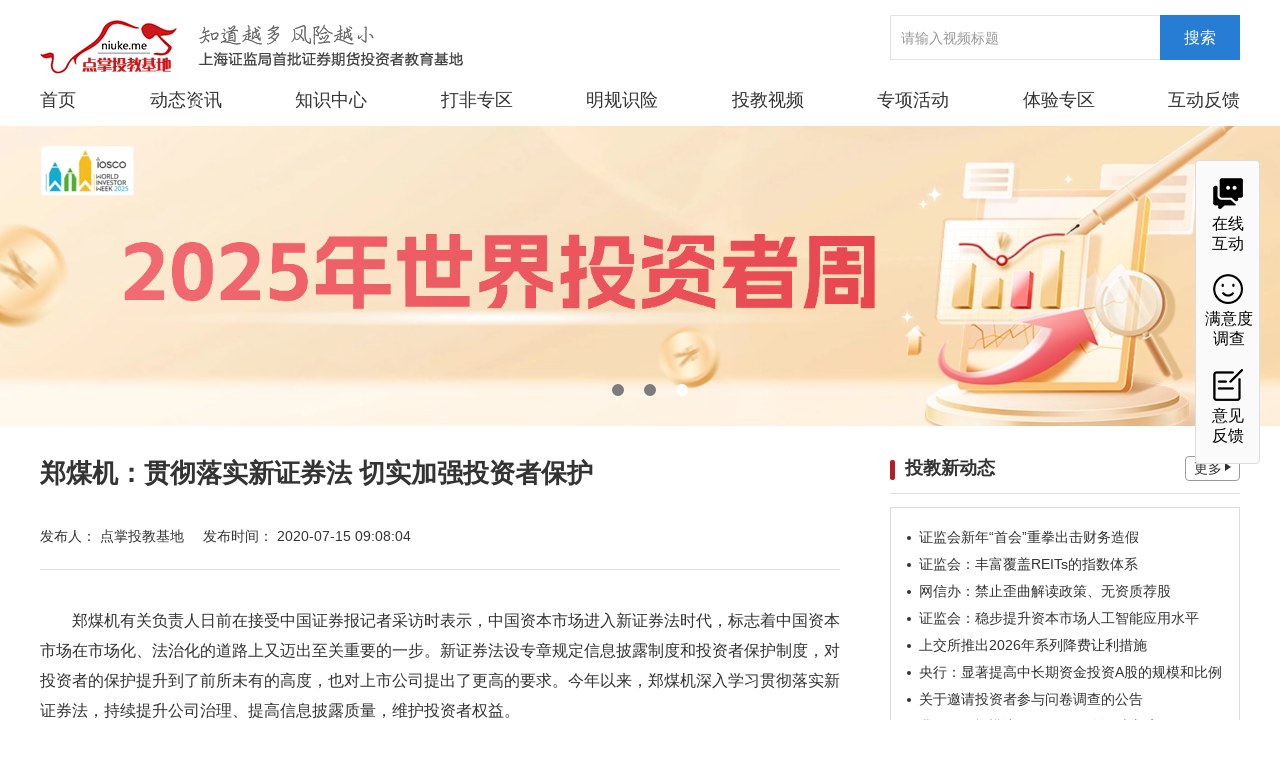

--- FILE ---
content_type: text/html; charset=utf-8
request_url: http://www.niuke.me/edu_detail_wzid_733466.shtml
body_size: 10236
content:
<!DOCTYPE html PUBLIC "-//W3C//DTD XHTML 1.0 Transitional//EN" "http://www.w3.org/TR/xhtml1/DTD/xhtml1-transitional.dtd">
<html xmlns="http://www.w3.org/1999/xhtml" xml:lang="en">
<head>
    <meta http-equiv="Content-Type" content="text/html;charset=UTF-8">
    <meta http-equiv="X-UA-Compatible" content="IE=edge" />
    <title>郑煤机：贯彻落实新证券法 切实加强投资者保护_点掌传媒投资者教育基地</title>
    <meta name="keywords" content="点掌投教,投资,看牛客,学投资,理性投资,点掌传媒投资者教育基地,上海证监局命名证券期货投资者教育基地">
    <meta name="description" content="点掌投教,点掌传媒投资者教育基地,上海证监局命名证券期货投资者教育基地">
    <meta name="baidu-site-verification" content="codeva-4AuPYSVSGf" />
    <link rel="stylesheet" href="/Public/Common/css/head.css?v=2022032101"/>
    <link rel="stylesheet" href="/Public/Common/css/investEduPublic.css?v=2019062401"/>
    <link rel="stylesheet" href="/Public/Common/css/investEdu.css?v=2020022201"/>
                        <link rel="stylesheet" href="/Public/Index/css/dzkuaixun.css?v=2017101701"/>
                <script src="/Public/Common/js/jquery.min.js" type="text/javascript"></script>
</head>
<body>
<!--header-->
<div class="niuke_header">
    <a class="niuke_link" href="http://www.niuke.me"><img src="/Public/Common/images/head/niuke_logo.png?v=2021120101"/></a>
    <div class="niuke_search">
        <input type="text" placeholder="请输入视频标题" id="searchClassInfoInput" autocomplete="off" />
        <a class="search" href="javascript:void(0);" id="searchClassInfoBtn">搜索</a>
        <ul class="result interactSearchList" id="interactSearchList"></ul>
        <div class="clear"></div>
    </div>
    <div class="clear"></div>
</div>
<!--nav-->
<div class="niuke_nav">
    <div class="nav_parts">
        <a class="nav_title" href="http://www.niuke.me">首页</a>
    </div>
    <div class="nav_parts">
        <a class="nav_title" href="javascript:void(0);">动态资讯<i class="nav_more"></i></a>
        <div class="nav_drap">
            <div class="drap">
                <!--<a class="drap_title" href="http://www.niuke.me/edu_trendlist.shtml">投教动态</a>-->
                <a class="drap_title" href="http://www.niuke.me/trailer_eglist_cid_705.shtml">投教动态</a>
            </div>
            <div class="drap"><a class="drap_title" href="http://www.niuke.me/edu_kxlist.shtml">快讯</a></div>
            <div class="drap"><a class="drap_title" href="http://www.niuke.me/trailer_eglist_cid_215.shtml">政策法规</a></div>
            <!--<div class="drap"><a class="drap_title" href="http://www.niuke.me/trailer_eglist_cid_214.shtml">人物访谈</a></div>-->
            <!--<div class="drap"><a class="drap_title" href="http://www.niuke.me/trailer_eglist_cid_703.shtml">访谈回顾</a></div>-->
            <!--<div class="drap"><a class="drap_title" href="http://www.niuke.me/trailer_eglist_cid_653.shtml">新闻发布会</a></div>-->
            <!--<div class="drap"><a class="drap_title" href="http://www.niuke.me/trailer_eglist_cid_653.shtml">新闻发布会</a></div>-->
        </div>


    </div>
    <div class="nav_parts">
        <a class="nav_title" href="javascript:void(0);">知识中心</a>
        <div class="nav_drap">
            <!--<div class="drap">-->
                <!--<a class="drap_title" href="javascript:void(0);">股票基础<i class="nav_more"></i></a>-->
                <!--<div class="nav_sub">-->
                    <!--<div class="sub_row">-->
                        <!--<a class="sub_link" href="http://www.niuke.me/trailer_eglist_tid_96.shtml">新手入门</a>-->
                        <!--<a class="sub_link" href="http://www.niuke.me/trailer_eglist_type_5.shtml">基本分析</a>-->
                        <!--<a class="sub_link" href="http://www.niuke.me/trailer_eglist_type_7.shtml">行业分析</a>-->
                        <!--<a class="sub_link" href="http://www.niuke.me/trailer_eglist_type_8.shtml">宏观分析</a>-->
                    <!--</div>-->
                <!--</div>-->
            <!--</div>-->
            <!--<div class="drap"><a class="drap_title" href="http://www.niuke.me/trailer_eglist_cid_654.shtml">融资融券</a></div>-->
            <!--<div class="drap"><a class="drap_title" href="http://www.niuke.me/trailer_eglist_cid_655.shtml">股票期权</a></div>-->
            <!--<div class="drap"><a class="drap_title" href="http://www.niuke.me/trailer_eglist_cid_656.shtml">港股通</a></div>-->
            <!--<div class="drap"><a class="drap_title" href="http://www.niuke.me/trailer_eglist_cid_657.shtml">分级基金</a></div>-->
            <!--<div class="drap"><a class="drap_title" href="http://www.niuke.me/trailer_eglist_cid_658.shtml">期货</a></div>-->
            <!--<div class="drap"><a class="drap_title" href="http://www.niuke.me/trailer_eglist_cid_662.shtml">沪港通</a></div>-->
            <!--<div class="drap"><a class="drap_title" href="http://www.niuke.me/trailer_eglist_cid_659.shtml">深港通</a></div>-->
            
                <div class="drap"><a class="drap_title" href="http://www.niuke.me/gp_slist_1.shtml">股票基础</a></div>
            
                <div class="drap"><a class="drap_title" href="http://www.niuke.me/gp_slist_7.shtml">基本分析</a></div>
            
                <div class="drap"><a class="drap_title" href="http://www.niuke.me/gp_slist_8.shtml">行业分析</a></div>
            
                <div class="drap"><a class="drap_title" href="http://www.niuke.me/gp_slist_6.shtml">技术分析</a></div>
            
                <div class="drap"><a class="drap_title" href="http://www.niuke.me/gp_slist_9.shtml">宏观分析</a></div>
            
                <div class="drap"><a class="drap_title" href="http://www.niuke.me/gp_slist_11.shtml">投资基金</a></div>
            
                <div class="drap"><a class="drap_title" href="http://www.niuke.me/gp_slist_13.shtml">期货</a></div>
            
                <div class="drap"><a class="drap_title" href="http://www.niuke.me/gp_slist_15.shtml">期权</a></div>
            
                <div class="drap"><a class="drap_title" href="http://www.niuke.me/gp_slist_18.shtml">融资融券</a></div>
                    </div>
    </div>

    <div class="nav_parts">
        <a class="nav_title" href="http://www.niuke.me/edu_caseinfo.shtml">打非专区</a>
        <!--<div class="nav_drap">-->
            <!--<div class="drap">-->
                <!--<a class="drap_title" href="http://www.niuke.me/edu_combat.shtml">打非动态</a>-->
        <!--</div>-->
            <!--<div class="drap"><a class="drap_title" href="http://www.niuke.me/edu_caseinfo.shtml">打非案例</a></div>-->
            <!--<div class="drap"><a class="drap_title" href="http://www.csrc.gov.cn/pub/newsite/jiancj/jywlz/index.html">内幕交易警示</a></div>-->
        <!--</div>-->
    </div>

    <div class="nav_parts">
        <a class="nav_title" href="javascript:void(0);">明规识险</a>
        <div class="nav_drap">
            <div class="drap">
                <a class="drap_title" href="http://www.niuke.me/trailer_eglist_cid_212.shtml">投资适当性</a>
            </div>
            <div class="drap"><a class="drap_title" href="http://www.niuke.me/trailer_eglist_cid_213.shtml">风险提示与防范</a></div>
            <div class="drap"><a class="drap_title" href="http://www.niuke.me/trailer_eglist_cid_210.shtml">风险警示</a></div>
            <div class="drap"><a class="drap_title" href="http://www.niuke.me/trailer_eglist_cid_558.shtml">投资者保护丛书</a></div>
        </div>
    </div>
    <div class="nav_parts">
        <a class="nav_title" href="javascript:void(0);">投教视频</a>
        <div class="nav_drap">
            <div class="drap">
                <a class="drap_title" href="http://www.niuke.me/edu_vlist_type_5.shtml">小课堂</a>
            </div>
            <div class="drap"><a class="drap_title" href="http://www.niuke.me/edu_vlist_type_1.shtml">公开课</a></div>
            <!--<div class="drap"><a class="drap_title" href="http://www.niuke.me/edu_vlist_type_4.shtml">相约大咖</a></div>-->
            <!--<div class="drap"><a class="drap_title" href="http://www.niuke.me/edu_search.shtml">视频搜索</a></div>-->
        </div>
    </div>

    <div class="nav_parts">
        <a class="nav_title" href="javascript:void(0);">专项活动</a>
        <div class="nav_drap">
            <div class="drap">
                <a class="drap_title" href="http://www.niuke.me/trailer_eglist_cid_680.shtml">新证券法专区</a>
                <a class="drap_title" href="http://www.niuke.me/trailer_eglist_cid_681.shtml">防非宣传月专区</a>
                <a class="drap_title" href="http://www.niuke.me/index_zjkc.shtml">走近科创 你我同行</a>
                <a class="drap_title" href="http://www.niuke.me/index_ffffjr.shtml">理性投资 从我做起</a>
                <!--<a class="drap_title" href="http://www.niuke.me/trailer_eglist_cid_661.shtml">宣传活动</a>-->
                <a class="drap_title" href="http://www.niuke.me/trailer_eglist_cid_672.shtml">金融联合宣传教育活动</a>
                <!--<a class="drap_title" href="">北交所专区</a>-->
            </div>
        </div>
    </div>
    <div class="nav_parts">
        <a class="nav_title" href="javascript:void(0);">体验专区</a>
        <div class="nav_drap">
            <div class="drap">
                <a class="drap_title" href="http://www.niuke.me/mntyq.shtml">模拟开户</a>
                <a class="drap_title" href="http://www.niuke.me/Infoacquisition.shtml">适当性评测体验</a>
                <a class="drap_title" href="http://nrng.gtja.com/nrngWeb/resources/nrng/sjMockTrade.html" target="_blank">上交所模拟交易</a>
                <a class="drap_title" href="https://sgt.iqdii.com/" target="_blank">深交所模拟交易</a>
                <!--<a class="drap_title" href="http://www.sac.net.cn/tzzyd/mnty/tzyx/" target="_blank">投资游戏</a>-->
                <!--<a class="drap_title" href="http://tzz.sac.net.cn/mnty/dhkt/201512/t20151215_126824.html" target="_blank">趣味考场</a>-->
                <!--<a class="drap_title" href="" target="_blank">模拟炒股</a>-->
                <!--<a class="drap_title" href="" target="_blank">模拟理财</a>-->
            </div>
        </div>

    </div>
    <div class="nav_parts last_parts">
        <a class="nav_title" href="javascript:void(0);">互动反馈</a>
        <div class="nav_drap">
            <div class="drap">
                <a class="drap_title" href="javascript:void(0);" id="headTopQQbtn">在线互动</a>
                <a class="drap_title" href="http://www.niuke.me/communication_wenjuan.shtml">满意度调查</a>
                <a class="drap_title" href="http://www.niuke.me/communication_feedback.shtml" target="_blank">意见反馈</a>
            </div>
        </div>
    </div>
</div>

<!--右侧导航-->
<div class="niuke_guide">
    <div class="guide_row">
        <a class="guide_link" href="javascript:void(0);" id="cebianDingtalk"><img src="/Public/Common/images/zxhd.png" /><span>在线互动</span>
            <img src="/Public/Common/images/dingtalk_kf.jpg?v=2025050801" alt="" class="dingtalk_kf">

        </a>


        <a class="guide_link" href="http://www.niuke.me/communication_wenjuan.shtml" target="_blank"><img src="/Public/Common/images/myd.png" /><span class="longtext">满意度调查</span></a>
        <a class="guide_link" href="http://www.niuke.me/communication_feedback.shtml" target="_blank"><img src="/Public/Common/images/wtfk.png" /><span>意见反馈</span></a>
    </div>
    <div class="guide_arrow">
        <i class="column"></i>
        <a class="go_btn" href="javascript:$(window).scrollTop(0);"></a>
    </div>
</div>
<script>
    $(function (){
        $('#cebianDingtalk').mouseover(function (){
            $(this).find('.dingtalk_kf').show()
        }).mouseout(function ()
        {
            $(this).find('.dingtalk_kf').hide()
        })

        $('#headTopQQbtn').click(function (){
            common.pic.show('/Public/Common/images/dingtalk_kf.jpg')
        })

        $(window).scroll(function() {
            if($(window).scrollTop()>0) {
                $('.niuke_guide .guide_arrow').show();
            }else {
                $('.niuke_guide .guide_arrow').hide();
            }


        });
    })



</script>
<div class="commonbanner">
    <div class="imgbox">
                                <a href="http://www.niuke.me/trailer_eglist_cid_681.shtml" target="_blank">
                            <img src="https://file3.aniu.tv/G001/M00/03/F2/oYYBAGjIz5KAWjKlAB_4Ca1FfPo481.jpg" alt="" /></a>
                                    <a href="http://www.niuke.me/trailer_eglist_cid_681.shtml" target="_blank">
                            <img src="https://file3.aniu.tv/G001/M00/03/85/oYYBAGglUzOAeAJAAAkQpi-wZM4980.png" alt="" /></a>
                                    <a href="http://www.niuke.me/trailer_eglist_cid_681.shtml" target="_blank">
                            <img src="https://file3.aniu.tv/G001/M00/04/33/oYYBAGj4OI6AYTxDAAhdTvWJz9k629.png" alt="" /></a>
                                                <a href="http://www.niuke.me/trailer_eglist_cid_681.shtml" target="_blank">
                                    <img src="https://file3.aniu.tv/G001/M00/03/F2/oYYBAGjIz5KAWjKlAB_4Ca1FfPo481.jpg" alt="" />
                </a>
                    </div>
    <div class="pagebox"></div>
</div>


<div class="centent-box">
    <div class="left-box">
        <div class="topicDetail">
                            <div class="topicTitle">
                    <h1>郑煤机：贯彻落实新证券法 切实加强投资者保护</h1> 
                    <div class="topicInfor">
                        <span class="publishSource">发布人： <em>点掌投教基地</em></span>
                    	<span class="publishTime">发布时间： <em>2020-07-15 09:08:04</em></span>
                                            </div>
                </div>
                <div class="clear"></div>
                <div class="topicTxt" id="allshow733466"><p>　　郑煤机有关负责人日前在接受中国证券报记者采访时表示，中国资本市场进入新证券法时代，标志着中国资本市场在市场化、法治化的道路上又迈出至关重要的一步。新证券法设专章规定信息披露制度和投资者保护制度，对投资者的保护提升到了前所未有的高度，也对上市公司提出了更高的要求。今年以来，郑煤机深入学习贯彻落实新证券法，持续提升公司治理、提高信息披露质量，维护投资者权益。&nbsp;</p><p>　　着重提升“关键少数”合规意识&nbsp;</p><p>　　郑煤机有关负责人表示，上市公司作为公众公司，经营公开透明，一举一动都受到资本市场的关注。而上市公司董监高等关键少数作为直接影响上市公司发展的核心人士，更应具备规范合规经营意识。新证券法发布实施后，公司结合相关专业机构对证券法修订的解读，及时整理了相关解读内容，发送给董监高及财务、投资管理等相关业务部门学习，提高其合规意识。同时，积极组织董监高及相关业务部门参加交易所举办的“新证券法下的上市公司信息披露解读”视频培训课程，聆听权威专家对新证券法的修订解读，此外，公司还通过内部信息化系统、户外电子屏等多种形式积极宣传新证券法的实施，向员工传达新证券法的精神，力争做到知法懂法守法用法。&nbsp;</p><p>　　上述负责人指出，证券法的修订对公司治理的要求越来越高，违法违规的成本显著提高，通过学习培训，公司相关人员表示感到压力倍增，但合规意识也进一步增强。只要能及时顺应法规变化，提高公司治理和内控水平，公司将有机会借助资本市场实现更好的发展。&nbsp;</p><p>　　实现合规运作流程化&nbsp;</p><p>　　郑煤机有关负责人指出，公司不断完善证券监管制度体系，更新信息披露管理体系，提高公司治理水平。公司已经根据新证券法要求，对《公司内幕信息知情人管理制度》等规章制度进行了修订，进一步做好内幕信息管理；同时按照证监会最新规定修订了公司章程、关联交易制度、对外担保细则等制度规则，规范内部相关部门业务流程，逐步形成了以《公司章程》为统领、以各治理主体议事规则、各项业务运作制度为基础的公司治理体系，以《信息披露管理制度》、《投资者关系管理工作制度》、《内幕信息知情人登记管理制度》、《信息披露暂缓与豁免业务管理制度》等内部信息披露和内幕信息管理相关制度为主的信息披露制度体系。&nbsp;</p><p>　　强化信息披露&nbsp;</p><p>　　郑煤机有关负责人认为，信息披露是上市公司向投资者展现公司的“窗口”。日常工作中，公司严格遵守相关信息披露制度，除了确保信息披露真实、准确、完整、及时、公平外，公司力争做到简明清晰、通俗易懂，便于投资者阅读和理解。在披露年报时，积极披露行业信息，包括公司的业务模式、竞争优势和分板块经营数据等，特别是在2017年并购建立汽车零部件板块后，在每次年度报告、半年度报告以及季度报告中分板块详细分析煤机业务和汽车零部件业务的经营情况，为投资者的判断提供充分的信息；在进行自愿披露时，坚持谨慎性原则，尤其是在回复上证e互动平台等投资者问题时，做到客观理性，杜绝蹭热点等行为。&nbsp;</p><p>　　畅通投资者沟通渠道&nbsp;</p><p>　　郑煤机有关负责人介绍，公司建立了以法定信息披露媒体披露为主，公司官网、微信公众号、投资者热线电话、邮箱、上证e互动等多渠道为辅的投资者沟通交流体系，持续提升投资者沟通效果。在重大事项实施过程中，公司均严格遵守相关法律法规，加强与监管部门汇报沟通，针对投资者关心的内容进行及时充分的披露。&nbsp;</p><p>　　今年以来，公司已通过上证e互动平台答复各类问题60余条，及时解答投资者关心的问题；年报披露后及时组织召开网上业绩说明会，与投资者就经营发展状况、现金分红等重要事项进行充分交流，在线参加投资者超过200人次。&nbsp;</p><p>　　切实履行社会责任&nbsp;</p><p>　　郑煤机有关负责人表示，公司在抓好疫情防控同时，第一时间复产复工，努力完成全年经营目标，并向疫情防控机构捐助200万元人民币，切实履行企业的社会责任，以良好的经营业绩回报投资者。&nbsp;</p><p>　　公司坚持以现金分红回报投资者，2019年度拟派发现金红利3.2亿元，占本年度归属于上市公司股东的净利润的30.81%，上市10年以来连续盈利、分红不间断，有效回报投资者。</p><p>　　上述负责人表示，未来，郑煤机将不断深入学习资本市场相关法律法规及规范性文件，继续筑牢信息披露防线，为公司的规范运作保驾护航。同时，继续强化信息披露和投资者关系工作，切实做好投资者权益保障工作，持续完善和优化公司法人治理结构的同时，不忘践行社会责任，开创公司高质量发展新局面。&nbsp;</p><p>2020-07-14&nbsp; 来源：中国证券报·中证网</p></div>
                
                                <div class="ssShare">
                    <span class="fx">分享到：</span>
                    <a class="shareLink wbIcon" href="http://service.weibo.com/share/share.php?url=http%3A%2F%2Fwww.niuke.me%2Fedu_detail_wzid_733466.shtml&sharesource=weibo&title=%E9%83%91%E7%85%A4%E6%9C%BA%E6%9C%89%E5%85%B3%E8%B4%9F%E8%B4%A3%E4%BA%BA%E6%97%A5%E5%89%8D%E5%9C%A8%E6%8E%A5%E5%8F%97%E4%B8%AD%E5%9B%BD%E8%AF%81%E5%88%B8%E6%8A%A5%E8%AE%B0%E8%80%85%E9%87%87%E8%AE%BF%E6%97%B6%E8%A1%A8%E7%A4%BA%EF%BC%8C%E4%B8%AD%E5%9B%BD%E8%B5%84%E6%9C%AC%E5%B8%82%E5%9C%BA%E8%BF%9B%E5%85%A5%E6%96%B0%E8%AF%81%E5%88%B8%E6%B3%95%E6%97%B6%E4%BB%A3%EF%BC%8C%E6%A0%87%E5%BF%97%E7%9D%80%E4%B8%AD%E5%9B%BD%E8%B5%84%E6%9C%AC%E5%B8%82%E5%9C%BA%E5%9C%A8%E5%B8%82%E5%9C%BA%E5%8C%96%E3%80%81%E6%B3%95%E6%B2%BB%E5%8C%96%E7%9A%84%E9%81%93%E8%B7%AF%E4%B8%8A%E5%8F%88%E8%BF%88%E5%87%BA%E8%87%B3%E5%85%B3%E9%87%8D%E8%A6%81%E7%9A%84%E4%B8%80%E6%AD%A5%E3%80%82%E6%96%B0%E8%AF%81%E5%88%B8%E6%B3%95%E8%AE%BE%E4%B8%93%E7%AB%A0%E8%A7%84%E5%AE%9A%E4%BF%A1%E6%81%AF%E6%8A%AB%E9%9C%B2%E5%88%B6%E5%BA%A6%E5%92%8C%E6%8A%95%E8%B5%84%E8%80%85%E4%BF%9D%E6%8A%A4%E5%88%B6%E5%BA%A6%EF%BC%8C%E5%AF%B9%E6%8A%95%E8%B5%84%E8%80%85%E7%9A%84%E4%BF%9D%E6%8A%A4%E6%8F%90%E5%8D%87%E5%88%B0%E4%BA%86%E5%89%8D%E6%89%80%E6%9C%AA%E6%9C%89%E7%9A%84%E9%AB%98%E5%BA%A6%EF%BC%8C%E4%B9%9F%E5%AF%B9..." rel="nofollow" target="_blank"><i></i>微博</a>
                </div>                
                <div class="clear"></div>
                     
        </div>
    </div>  
    <div class="right-box">
        <div class="currentNotice">
        <h4 class="plateTitle">
            <span><i></i>投教新动态</span>
            <a class="moreBtn" href="http://www.niuke.me/trailer_eglist_cid_705.shtml">更多<em></em></a>
            <div class="clear"></div>
        </h4>
        <ul>
                        <li><i></i><a href="http://www.niuke.me/edu_detail_wzid_2806245.shtml" target="_blank">证监会新年“首会”重拳出击财务造假</a></li>
                        <li><i></i><a href="http://www.niuke.me/edu_detail_wzid_2800332.shtml" target="_blank">证监会：丰富覆盖REITs的指数体系</a></li>
                        <li><i></i><a href="http://www.niuke.me/edu_detail_wzid_2798261.shtml" target="_blank">网信办：禁止歪曲解读政策、无资质荐股</a></li>
                        <li><i></i><a href="http://www.niuke.me/edu_detail_wzid_2796680.shtml" target="_blank">证监会：稳步提升资本市场人工智能应用水平</a></li>
                        <li><i></i><a href="http://www.niuke.me/edu_detail_wzid_2796674.shtml" target="_blank">上交所推出2026年系列降费让利措施</a></li>
                        <li><i></i><a href="http://www.niuke.me/edu_detail_wzid_2796670.shtml" target="_blank">央行：显著提高中长期资金投资A股的规模和比例</a></li>
                        <li><i></i><a href="http://www.niuke.me/edu_detail_wzid_2791866.shtml" target="_blank">关于邀请投资者参与问卷调查的公告</a></li>
                        <li><i></i><a href="http://www.niuke.me/edu_detail_wzid_2790248.shtml" target="_blank">我国ETF规模达5.78万亿元 创历史新高</a></li>
                        <li><i></i><a href="http://www.niuke.me/edu_detail_wzid_2786053.shtml" target="_blank">网信办、证监会联合整治涉资本市场虚假不实信息</a></li>
                        <li><i></i><a href="http://www.niuke.me/edu_detail_wzid_2783242.shtml" target="_blank">财经专业内容发布禁止“无证上车” 抖音财经行业公约重要信号</a></li>
                    </ul>
    </div>
    <div class="clear"></div>
        
        <div class="instanceBox investMarginTop20">
        <h4 class="plateTitle">
            <span><i></i>打非案例</span>
            <a class="moreBtn" href="http://www.niuke.me/edu_caseinfo.shtml">更多<em></em></a>
            <div class="clear"></div>
        </h4>
                <div class="datumList detailedIndex">
            <a class="videoImgBox" href="/video_play_vid_142792.shtml" target="_blank"><img src="https://file2.aniu.tv/2025/06/11/29f9a44bd2d59c5f3d052f33dbf5d1c0.jpg" width="350" alt="警惕非法荐股的五个套路"></a>
            <h5><a href="/video_play_vid_142792.shtml" target="_blank" title="警惕非法荐股的五个套路">警惕非法荐股的五个套路</a></h5>
        </div>        
                <div class="datumList detailedIndex">
            <a class="videoImgBox" href="/video_play_vid_141485.shtml" target="_blank"><img src="https://file2.aniu.tv/2025/03/14/293bf34e72fc1713a817f02b4ad9bdcd.png" width="350" alt="非法荐股套路有多深"></a>
            <h5><a href="/video_play_vid_141485.shtml" target="_blank" title="非法荐股套路有多深">非法荐股套路有多深</a></h5>
        </div>        
                <div class="datumList detailedIndex">
            <a class="videoImgBox" href="/video_play_vid_134875.shtml" target="_blank"><img src="https://file2.aniu.tv/2024/03/15/fab180aa08f444efb91a70f88bbb4e73.png" width="350" alt="高科技炒股？小心AI诈骗！"></a>
            <h5><a href="/video_play_vid_134875.shtml" target="_blank" title="高科技炒股？小心AI诈骗！">高科技炒股？小心AI诈骗！</a></h5>
        </div>        
         
    </div>
    <div class="clear"></div>
    </div>
</div>
<!--阿牛投教页脚footer-->
<div class="footer">

    <div class="footerLink">
      <span>中国证券业协会官方发布：</span>
      <a href="http://www.sac.net.cn/wlzf/hfjgml" target="_blank" rel="nofollow">合法机构名录</a>
      <a href="http://www.sac.net.cn/wlzf/hmd" target="_blank" rel="nofollow">非法仿冒机构信息公示</a>
      <a href="http://www.sac.net.cn/wlzf/tzzfxts" target="_blank" rel="nofollow">投资者风险提示</a>
      <a href="http://www.sac.net.cn/wlzf/ffnlcs" target="_blank" rel="nofollow">防非能力测试</a>
    </div>

    <div class="footerBgDiv">
        <div class="copyrightAndKeepOnRecord">
            <div><span></span><a href="http://www.csrc.gov.cn/pub/zjhpublicofsh/tzgg/201705/t20170531_317598.htm" target="_blank" rel="nofollow">上海证监局命名证券期货投资者教育基地</a></div>
            
            <!--<div>-->
           		<!--<span>友情链接：<a href="http://www.aniu.tv/">点掌财经</a></span>-->
           		<!--<span><a href="http://www.aniu.com/">阿牛智投</a></span>-->
           		<!--<span><a href="http://zjt.aniu.tv/">财经资讯</a></span>-->
            <!--</div>-->
            <div>
                <span>版权所有：上海点掌文化科技股份有限公司 （2012-2021）</span>
                <span>互联网ICP备案 <a href="http://beian.miit.gov.cn" target="_blank">沪ICP备13044908号-5</a></span>
            </div>
            <div>
                <span>广播电视节目制作经营许可证（沪）字第0428号</span>
                <span><a href="http://beian.miit.gov.cn" target="_blank">沪ICP证：沪B2-20150089</a></span>
                                <!--<a href="http://file2.aniu.tv/2018/11/30/9bf134bc4e0ef3f874b18048ce6650f4.jpg" target="_blank"><span>营业执照：91310000695835556M</span></a>-->
            </div>
            <div>
			        <span><a href="http://www.beian.gov.cn/portal/registerSystemInfo?recordcode=31010702001519" target="_blank" rel="nofollow">
			        	<img src="/Public/Common/images/investeduheader/keepRecord.png" alt="沪公网安备:31010702001519号"> 沪公网安备&nbsp;31010702001519号</a></span>
                <span>违法和不良信息举报热线：021-31268885</span>
                <span>网站安全值班QQ：800800981</span>
            </div>
        </div>
        <div class="footerOtherLink">
            <a href="http://www.cyberpolice.cn" target="_blank" rel="nofollow">
                <img src="/Public/Common/images/investeduheader/web110.png" alt="上海网警网络110" />
            </a>
            <a href="http://www.12377.cn" target="_blank" rel="nofollow">
                <img src="/Public/Common/images/investeduheader/12377.png" alt="不良信息举报中心" />
            </a>
            <a href="http://www.shjbzx.cn" target="_blank" rel="nofollow">
                <img src="/Public/Common/images/investeduheader/shjbzx.png" alt="上海市互联网举报中心" />
            </a>
            <a href="http://www.zx110.org" target="_blank" rel="nofollow">
                <img src="/Public/Common/images/investeduheader/zx110.png" alt="网络社会征信网" />
            </a>
            
            <a href="http://218.242.124.22:8081/businessCheck/verifKey.do?showType=extShow&serial=9031000020160930140048000001274735-SAIC_SHOW_310000-4028e4cb6493ac2c0164cc56b1b22660125&signData=MEYCIQCCXeQZeTY10hIXu6jkRj9+5oF82DYZ0f0XNTShGoWh2AIhAJo6uhqMddven/GRIsWCojWUJHV4LPq7FqfJbu6glNKA" target="_blank" rel="nofollow">
                <img src="/Public/Common/images/investeduheader/gs.jpg" alt="上海市工商管理局" />
            </a>            
            
        </div>
    </div>
</div>
</div>
<script src="/Public/Common/js/common.js?v=2022032101"></script>
<div style="display: none;">
    <script>
        var _hmt = _hmt || [];
        (function() {
            var hm = document.createElement("script");
            hm.src = "https://hm.baidu.com/hm.js?4139c16125c6e949d80b242d7dae4f8d";
            var s = document.getElementsByTagName("script")[0];
            s.parentNode.insertBefore(hm, s);
        })();
    </script>
<!--    linkflow-->
    <script src="//zlzt.aniu.link/linkflow.min.js?token=Mi04N2NmNTgyNy0yOGMwLTQwMWItYjcyMC1hZTI0Mzc5YmFiY2Q%3D&baseDomain=//zlzt.aniu.link"></script>
  <!-- 
  <script>
      (function() {
          var bp = document.createElement('script');
          bp.src = '//push.zhanzhang.baidu.com/push.js';
          var bps = document.getElementsByTagName("script")[1];
          bps.parentNode.insertBefore(bp, bps);
      })();
  </script> -->
  <script type="text/javascript">
    $(function(){
      $('#searchClassInfoInput').keyup(function(){
          var keyword = $(this).val();
          keyword = $.trim(keyword);
          var url = 'http://www.niuke.me/edu_getClasslist.shtml?t='+Math.random();
          if( keyword != '' && keyword != '请输入搜索内容'){
              $.ajax({
                  url: url,
                  type:'GET',
                  dataType:'json',
                  data:{'keyword':keyword},
                  success:function(data){
                      var html = '';
                      if(data){
                          for(var i in data){
                              html += '<li><a href="http://www.niuke.me/Video_play_vid_'+data[i].oldId+'.shtml" target="_blank" title="'+data[i].title+'">'+data[i].title+'</a></li>';
                          }
                          $('#interactSearchList').html(html);
                          $('#interactSearchList').show();
                      }else{
                          $('#interactSearchList').hide();
                      }

                  }


              });
          }else{
              $('.interactSearchList').hide();
          }
      });

      $('#searchClassInfoBtn').bind('click',searchBtn);

      indexSlides.ini();
    });

    function searchBtn()
    {
       var keyword = $('#searchClassInfoInput').val();
       keyword = $.trim(keyword);
       if(keyword == '' || keyword == '请输入搜索内容')
       {
        return false;
       }
      window.location.href="http://www.niuke.me/edu_search.shtml?keyword="+keyword;
    }

  var indexSlides={};
      indexSlides.timer=false;
      indexSlides.total=$('#slide-index .control a').length;
      if(!indexSlides.total) indexSlides.total=0;
      indexSlides.current=-1;
      indexSlides.offScreenLeft=2000;
      indexSlides.leaveScreenLeft=4000;
      indexSlides.animating=false;
      indexSlides.obj=$('#slide-index .slide');
      indexSlides.style=[];
      if(indexSlides.total>0){
    	  for(var i=0; i<indexSlides.total; i++){
              indexSlides.style[i]={
              text:{left:'30px',top:'81px'},
              button:{left:'30px',top:'244px'},
              direction:'tb'
            };
          } 
      }else{
          indexSlides.style[0]={
    	        text:{left:'30px',top:'81px'},
    	        button:{left:'30px',top:'244px'},
    	        direction:'tb'
    	      };
      }
  </script>
  <script src="/Public/Common/js/js.js?v=2017061502" type="text/javascript"></script>
</body>
</html>

--- FILE ---
content_type: text/css
request_url: http://www.niuke.me/Public/Common/css/head.css?v=2022032101
body_size: 2554
content:
@charset "utf-8";
body,div,dl,dt,dd,ul,ol,li,h1,h2,h3,h4,h5,h6,pre,code,form,fieldset,legend,input,button,textarea,p,blockquote,th,td,
section,article,aside,header,footer,nav,dialog,figure,i,em,b{
    margin:0;
    padding:0;
    font-style:normal;
    font-weight: normal;
    font-family:"microsoft yahei","Microsoft YaHei UI",sans-serif;
}
table {
    border-collapse:collapse;
    border-spacing:0;
}
ul,ol,li {
    list-style:none;
}
textarea{
    resize:none;
    outline: none;
    overflow-y:hidden;
}
input,img {
    vertical-align:middle;
    border:none;
    resize: none;
}
input:focus {
    outline:none;
}
form {
    resize: none;
    outline:none;
}
a {
    color:#333;
    text-decoration:none;
    outline:none;
    cursor: pointer;
}
a:hover {
    color:#bf0000;
}

/*header*/
.niuke_header {
    margin: 0 auto;
    width: 1200px;
}
.niuke_header .niuke_link {
    float: left;
    margin-top: 20px;
    display: block;
}
.niuke_header .niuke_search {
    float: right;
    position: relative;
    margin-top: 15px;
}
.niuke_header .niuke_search input {
    float: left;
    padding: 15px 15px 15px 10px;
    border: 1px solid #e3e3e3;
    border-right: none;
    width: 244px;
    outline: none;
    font-size: 14px;
    height: 13px;
}
.niuke_header .niuke_search input::-webkit-input-placeholder {
    color: #999;
}
.niuke_header .niuke_search input:focus {
    background-color: #fdfdfd;
    border-color: #d0c9c9;
}
.niuke_header .niuke_search .search {
    float: left;
    color: #fff;
    width: 80px;
    background-color: #277cd3;
    text-align: center;
    font-size: 16px;
    line-height: 45px;
    cursor: pointer;
}
.niuke_header .niuke_search .search:hover {
    background-color: #2689ef;
}
.niuke_header .niuke_search .result {
    position: absolute;
    top: 47px;
    left: 0;
    display: none;
    width: 348px;
    background-color: rgba(255,255,255,.9);
    border: 1px solid #ccc;
    z-index: 2;
}
.niuke_header .niuke_search .result a {
    display: block;
    padding: 0 20px;
    font-size: 14px;
    text-overflow: ellipsis;
    white-space: nowrap;
    height: 35px;
    line-height: 35px;
    overflow: hidden;
}
.niuke_header .niuke_search .result a:hover {
    color: #277cd3;
}
/*nav*/
.niuke_nav {
    margin: 0 auto;
    width: 1200px;
    display: flex;
    display: -webkit-flex;
    justify-content: space-between;
    flex-wrap: nowrap;
}
.niuke_nav .nav_parts {
    position: relative;
}
.niuke_nav .nav_parts .nav_title {
    display: block;
    line-height: 52px;
    text-align: center;
    font-size: 18px;
    color: #333;
}
.niuke_nav .active .nav_title,.niuke_nav .nav_parts .nav_title:hover {
    color: #277cd3;
}
.niuke_nav .nav_parts .nav_drap {
    position: absolute;
    left: 0;
    top: 52px;
    display: none;
    padding: 18px 0;
    background-color: rgba(0,0,0,.8);
    z-index: 10;
}
.niuke_nav .nav_parts:hover .nav_drap {
    display: block;
}
.niuke_nav .nav_parts .nav_drap .drap:hover .nav_sub {
    display: block;
}
.niuke_nav .nav_parts .nav_drap .drap .drap_title {
    position: relative;
    display: block;
    padding: 0 32px;
    /*line-height: 46px;*/
    line-height:37px;
    color: #fff;
    white-space: nowrap;
}
.niuke_nav .nav_parts .nav_drap .drap .drap_title:hover {
    background-color: rgba(255,255,255,.1);
}
.niuke_nav .nav_more {
    position: absolute;
    right: 20px;
    top: 14px;
    display: block;
    width: 11px;
    height: 19px;
    background: url(../images/head/niuke_navarrow.png) no-repeat 0 0;
}
.niuke_nav .nav_sub {
    position: absolute;
    top: 0;
    right: 0;
    display: none;
}
.niuke_nav .nav_sub .sub_row {
    position: absolute;
    left: 0;
    top: 0;
    padding: 18px 0;
    background-color: rgba(0,0,0,.6);
}
.niuke_nav .nav_sub .sub_row .sub_link {
    display: block;
    padding: 0 32px;
    line-height: 46px;
    color: #fff;
    white-space: nowrap;
}
.niuke_nav .nav_sub .sub_row .sub_link:hover {
    background-color: rgba(255,255,255,.1);
}
.niuke_nav .last_parts .nav_more {
    left: 20px;
    background: url(../images/head/niuke_navarrow.png) no-repeat 0 -19px;
}
.niuke_nav .last_parts .nav_sub {
    left: 0;
    right: initial;
}
.niuke_nav .last_parts .nav_sub .sub_row {
    left: initial;
    right: 0;
}

/*banner*/
.investEduBanner {
    overflow: hidden;
}
.investEduBanner .bannerTop {
    height: 237px;
    background: url(/Public/Common/images/investeduheader/bannertop.jpg) no-repeat center top;
    overflow: hidden;
}
.investEduBanner .box {
    height: 213px;
    background: url(/Public/Common/images/investeduheader/bannerBody.jpg) no-repeat center top;
    overflow: hidden;
}
.investEduBanner .box .content {
    margin: 20px auto 0;
    padding-left: 32px;
    width: 655px;
    line-height: 29px;
    font-size: 20px;
}
.investEduBanner .box .content .search {
    font-size: 20px;
    color: #fe0000;
    border-bottom: 1px dotted #fe0000;
}

/*阿牛投教页脚footer*/
.footer {
    font-size: 15px;
}
.footer .footerLink {
    padding: 50px 0 26px;
    font-size: 16px;
    text-align: center;
    background-color: #f0f0f0;
}
.footer .footerLink span {
    display: inline-block;
}
.footer .footerLink a {
    margin-right: 20px;
    display: inline-block;
}
.footer .footerLink a:hover {
    color: #000;
    text-decoration: underline;
}
.footer .aboutAniu,
.footer .friendshipLink,
.footer .footerBgDiv > div {
    width: 1200px;
    margin: 0 auto;
    text-align: center;
}
.footer .aboutAniu {
    height: 40px;
    line-height: 40px;
}
.footer .aboutAniu span {
    margin: 0 10px;
    color: #333;
    font-size: 15px;
}
.footer .aboutAniu a,
.footer .aboutAniu a:hover {
    color: #333;
    font-size: 15px;
}
.footer .friendshipLink {
    margin-bottom: 15px;
    height: 40px;
    line-height: 40px;
}
.footer .friendshipLink a {
    margin-right: 25px;
    color: #404040;
}
.footer .footerBgDiv {
    padding: 28px 0 30px;
    width: 100%;
    background: #555555;
    color: #fff;
    font-size: 15px;
}
.footer .footerBgDiv .copyrightAndKeepOnRecord > div {
    height: 30px;
    line-height: 30px;
}
.footer .footerBgDiv .copyrightAndKeepOnRecord span {
    padding: 0 10px;
}
.footer .footerBgDiv .copyrightAndKeepOnRecord a {
    color: #fff;
}
.footer .footerBgDiv .footerOtherLink {
    margin-top: 5px;
}
.footer .footerBgDiv .footerOtherLink > a {
    padding: 0 12px;
}

#slide-index {position: relative; min-width: 1000px; width: auto; height:450px; overflow: hidden}
#slide-index .slides {min-width: 1000px; width: auto; height:450px;width:100%;}
#slide-index .slide {position: relative; min-width: 1000px; float: left; height:450px}
#slide-index .image {z-index: 1; position: absolute;width: 100%}
#slide-index .button {width: 138px; display: none}
#slide-index .control {z-index:40; position: absolute; text-align: center; width: 100%; bottom:0; height: 19px; cursor: pointer}
#slide-index .control a{background-image: url(/Public/Common/images/investeduheader/hw_000505.gif); filter: alpha(opacity=60); width: 11px; display: inline-block; background-repeat: no-repeat; height: 11px; cursor: pointer; margin-right: 6px; opacity: 0.6}
#slide-index .control a:hover {background-image: url(/Public/Common/images/investeduheader/hw_000506.gif); filter: alpha(opacity=100); opacity: 1}
#slide-index .control a.active {background-image: url(/Public/Common/images/investeduheader/hw_000506.gif); filter: alpha(opacity=100); opacity: 1}
.autoMaxWidth {position: relative; height: 450px; overflow: hidden}


.niuke_guide {
    position: fixed;
    right: 20px;
    top: 50%;
    margin-top: -200px;
    z-index: 10;
}
.niuke_guide .guide_row {
    padding: 7px 3px;
    width: 57px;
    text-align: center;
    background-color: #fafafa;
    border: 1px solid #ddd;
    border-radius: 4px;
}
.niuke_guide .guide_link {
    padding: 10px 0;
    display: block;
    border-radius: 4px;
    position:relative
}
.niuke_guide .guide_link img.dingtalk_kf{
    position:absolute;
    width:180px;
    left:-190px;
    top:0;
    display:none;
}

.niuke_guide .guide_link:hover img {
    -webkit-animation: guide_img .2s linear;
}
@-webkit-keyframes guide_img {
    0% { -webkit-transform: scale(1); }
    50% { -webkit-transform: scale(.85); }
    100% { -webkit-transform: scale(1); }
}
.niuke_guide span {
    margin: 5px auto 0;
    display: block;
    width: 45px;
    line-height: 20px;
    color: #000;
}
.niuke_guide .guide_link .longtext {
    width: 60px;
}
.niuke_guide .guide_arrow {
    display: none;
}
.niuke_guide .guide_arrow .column {
    margin: 0 auto;
    display: block;
    width: 28px;
    height: 20px;
    border-left: 1px solid #ddd;
    border-right: 1px solid #ddd;
}
.niuke_guide .guide_arrow .go_btn {
    margin: 0 auto;
    display: block;
    width: 63px;
    height: 44px;
    background: url(../images/guide_arrow.png) no-repeat #fafafa center center;
    border: 1px solid #ddd;
    border-radius: 4px;
}
.niuke_guide .guide_arrow:active .column {
    height: 32px;
}

--- FILE ---
content_type: text/css
request_url: http://www.niuke.me/Public/Common/css/investEduPublic.css?v=2019062401
body_size: 3299
content:
@charset "utf-8";
.clear {clear:both;}
/*最外层盒子*/

.centent-box{
    width:1200px;
    height:auto;
    overflow:hidden;
    margin:30px auto 0;
}
/*左边大盒子*/

.centent-box .left-box{
    width:800px;
    height:auto;
    float:left;
    overflow: hidden;
}

/*右边大盒子*/
.centent-box .right-box{
    width:350px;
    height:auto;
    overflow:hidden;
    float:right;
}

/*最外层盒子结束*/

/* 版块标题 */
h4.plateTitle {
 font-size: 18px;
 color: #333;
 font-weight: bold;
 padding-bottom: 5px;
 border-bottom: 1px solid #ddd;
}
h4.plateTitle span {
  float: left;
}
h4.plateTitle i {
   position: relative;
   top: 4px;
   float: left;
   display: inline-block;
   width: 5px;
   height: 20px;
   margin-right: 10px;
   background-color: #b41d23;
   border-radius: 3px;
}
/* more */
a.moreBtn {
  float: right;
  display: inline-block;
  padding: 0 8px;
  border-radius: 4px;
  font-size: 14px;
  color: #333;
  line-height: 23px;
  border: 1px solid #999;
  font-weight: normal;
}
a.moreBtn em {
  display: inline-block;
  width: 6px;
  height: 8px;
  margin-top: -5px;
  *margin-top: 0;
  margin-left: 3px;
  background: url("/Public/Common/images/investeduheader/moreArrow.png") no-repeat;
  vertical-align: middle;
}

a.moreBtn:hover {
    color: #bf0000;
    border: 1px solid #bf0000;
}

a.moreBtn:hover em {
    background: url("/Public/Common/images/investeduheader/moreArrowRed.png") no-repeat;
}

.videoImgBox {
  display: block;
  width: 100%;
  overflow: hidden;
}
/* 适应图片 */
.videoImgBox img {
  width: 100%;
}

/*列表分页样式*/
.pagingOut {
    text-align:center;
    margin-top: 50px;
}
.paging {
    margin: 20px auto;
    overflow: hidden;
}
.paging a, .paging .current {
    display:inline-block;
    margin-left: 5px;
    padding: 0 10px;
    line-height: 36px;
    height: 36px;
    color: #787878;
    background: #f4f4f4;
    font-size: 16px;
}
.paging .current {
    background: #bf0000;
    color: #fff;
}
.paging .red_bg, .paging a:hover {
    color: #fff;
}
.paging a:hover {
    background-color: #bf0000;
}
.paging .dian {
    background: rgba(0, 0, 0, 0) none repeat scroll 0 0;
    border: medium none;
}
.paging .dian:hover {
    background: rgba(0, 0, 0, 0) none repeat scroll 0 0;
    color: #848484;
}
/*分页 end*/

.investMarginTop20{
  margin-top: 20px;
}
/*banner*/
.commonbanner{
    width:100%;
    height:450px;
    overflow:hidden;
    position: relative;
    display: none;
}

.commonbanner .imgbox{
    position: absolute;
    left:0;
    top:0;
    height:450px;
}
.commonbanner .imgbox div,
.commonbanner .imgbox a{
    width:1920px;
    height:450px;
    display: block;
    float:left;

}

.commonbanner .pagebox{
    text-align: center;
    position: absolute;
    left:0;
    bottom: 30px;
    width:100%;
}

.commonbanner .pagebox span{
    display:inline-block;
    width:12px;
    height:12px;
    background: #7d7d7d;
    line-height: 12px;
    text-align: center;
    color:#bf0000;
    border-radius: 50%;
    margin-left:20px;
}

.commonbanner .pagebox span.cc{
    background: white;
    color:white;
}



--- FILE ---
content_type: text/css
request_url: http://www.niuke.me/Public/Common/css/investEdu.css?v=2020022201
body_size: 9441
content:
.investBanner {
  width: 100%;
  min-width: 1200px;
  overflow: hidden;
}
.investBanner a {
  display: block;
  width: 100%;
}
.investBanner img {
  width: 100%;
}
  /* 快讯 */
.newsNotice {
  width: 1200px;
  margin: 25px auto 30px;
}
.newsFlashBox {
  float: left;
  width: 800px;
  margin-right: 50px;
}
.currentNotice {
  float: right;
  width: 350px;
}
.newsFlash span {
  float: left;
  display: inline-block;
  color: #666;
  font-size: 14px;
  line-height: 20px;
}
.newsFlash .tit {
  margin-right: 14px;
  color: #333;
  font-size: 18px;
  font-weight: bold;
}
.liveIcon {
  display: inline-block;
  width: 42px;
  height: 24px;
  vertical-align: middle;
  margin: 0 18px 0 8px;
  background: url("http://zjt.aniu.tv/Public/Zjt/images/live/hot.gif") no-repeat;
}
.newsPeriod {
  display: inline-block;
  height: 18px;
  line-height: 18px;
  padding-left: 23px;
  background: url("/Public/Common/images/investeduheader/periodIcon.png") no-repeat left center;
}
/* 专家团 */
.rollNewsContent {
  clear: both;
  position: relative;
  margin-top: 13px;
  border: 1px solid #ddd;
  overflow: hidden;

}
.rollTimeBg {
  position: absolute;
  top: 0;
  left: 0;
  width: 73px;
  height: 100%;
  background-color: #eee;
  border-right: 1px solid #ddd;
}
.rollTime {
  position: relative;
  display: inline-block;
  *zoom: 1;
	*display:inline;
  width: 73px;
  color: #333;
  font-size: 16px;
  text-align: center;
  vertical-align: middle;
  vertical-align: -webkit-baseline-middle;
  vertical-align: -moz-middle-with-baseline;
}

.newsBox{
    width: 697px;
    height:116px;
    overflow:hidden;
    display: inline-block;
    *zoom: 1;
    *display:inline;
}
/*测试*/
.rollNews {
  display: inline-block;
  *zoom: 1;
	*display:inline;
  height: 110px;
  padding: 5px 10px;
  width: 687px;
  line-height: 24px;
  color: #666;
  text-align: justify;
  vertical-align: middle;
  vertical-align: -webkit-baseline-middle;
  vertical-align: -moz-middle-with-baseline;
  overflow: hidden;
    font-size:16px;
}

/* 操作 */
.options {
  float: right;
  margin: 0 15px 7px 0;
  clear: both;
  width: 690px;
  line-height: 38px;
  font-size: 16px;
  color: #333;
  overflow: hidden;
}
.options span {
    margin-left: 5px;
    display: inline-block;
    vertical-align: middle;
}
.options a {
  float: left;
  margin-right: 25px;
  display: block;
  cursor: pointer;
}
 .options i {
    position: relative;
    display: inline-block;
    vertical-align: middle;
}
.options .commentBtn i {
  width: 20px;
  height: 18px;
  background: url(/Public/Common/images/investeduheader/optionsIcon.png) no-repeat 0 0;
}
.options .commentBtn:hover i {
  background: url(/Public/Common/images/investeduheader/optionsIcon.png) no-repeat 0 -18px;
}
.options .enlarge i {
    width: 20px;
    height: 20px;
    background: url(/Public/Common/images/investeduheader/optionsIcon.png) no-repeat 0 -116px;
}
.options .enlarge:hover i {
    background: url(/Public/Common/images/investeduheader/optionsIcon.png) no-repeat 0 -136px;
}
.ssShare {
    float: right;
    line-height: 38px;
    font-size: 16px;
}
.ssShare .shareLink {
    display: inline-block;
    vertical-align: middle;
    padding-right: 8px;
    font-size: 14px;
    line-height: 18px;
    border-right: 1px solid #666;
}
.ssShare .wbIcon {
    border-right: none;
}
.ssShare .shareLink i {
    float: left;
    margin: 2px 8px 0 3px;
    display: block;
    width: 18px;
    height: 15px;
}
.ssShare .wxIcon i {
    background: url(/Public/Common/images/investeduheader/commentIcon.png) no-repeat 0 -288px;
}
.ssShare .wbIcon i {
    background: url(/Public/Common/images/investeduheader/commentIcon.png) no-repeat 0 -320px;
}
.ssShare .shareLink {
    float: none;
    margin-right: 0;
    display: inline-block;
}
/* 投教动态 */
.currentNotice h3.plateTitle {
  font-size: 18px;
  color: #333;
  font-weight: bold;
}
h3.plateTitle span {
  float: left;
}
.currentNotice ul {
  margin-top: 13px;
  padding: 16px;
  border: 1px solid #ddd;
}
.currentNotice ul li {
    max-width: 317px;
    font-size: 14px;
    line-height: 27px;
    text-overflow : ellipsis;
    white-space : nowrap;
    overflow : hidden;
}

.currentNotice ul li i {
  display: inline-block;
  width: 4px;
  height: 4px;
  margin-right: 8px;
  border-radius: 50%;
  line-height: 14px;
  background-color: #333;
  vertical-align: middle;
}
.currentNotice ul li a {
  color: #333;
  font-size: 14px;
}
.currentNotice ul li:hover a {
  color: #bf0000;
}
/* 公开课 */
.openCourseWare {
  width: 1200px;
  margin: 30px auto 0;
}

.openCourseWare h4 .courseLabel {
  float: left;
  display: inline-block;
  width: 53px;
  height: 18px;
  margin-left: 8px;
  margin-top: 5px;
  background: url("/Public/Common/images/investeduheader/courseLabelBg.png") no-repeat;
  text-align: center;
  color: #fff;
  font-size: 12px;
  line-height: 18px;
  font-weight: normal;
  vertical-align: middle;
}
.courseList {
    float: left;
}
.courseList li {
  float: left;
  width: 288px;
  margin-right: 15px;
  margin-top: 20px;
}
.courseList li.lastObj {
  margin-right: 0;
}
.courseList li h5 a {
  display: block;
  max-width: 280px;
  font-size: 14px;
  line-height: 28px;
  color: #333;
  font-weight: bold;
  text-overflow: ellipsis;
  white-space: nowrap;
  overflow: hidden;
}
/* 公开课 */
.courseList .videoImgBox {
  height: 160px;
}
.videoImgBox img {
  width: 100%;
  /*height: 197px;*/
}
.courseList .videoTitle {
  max-width: 280px;
  text-overflow : ellipsis;
  white-space : nowrap;
  overflow : hidden;
}
.courseList .videoTitle a:hover {
  color: #bf0000;
}
.publicTitle {
  font-size: 14px;
  color: #666;
}
.lecturerName {
  font-size: 14px;
  color: #333;
  display: inline-block;
  text-overflow: ellipsis;
  white-space: nowrap;
  overflow: hidden;
  width: 160px;
  vertical-align: middle;
  margin-top: -3px;
}
.lecturerName:hover {
  color: #bf0000;
}
/* 大咖说 */
.expertShowBox {
  width: 1200px;
  margin: 30px auto 0;
}
.extrudeShow {
  position: relative;
  display: block;
  width: 590px;
  height: 335px;
  float: left;
  margin-top: 20px;
}
/* 大咖说 */
.extrudeShow .videoImgBox {
  height: 335px;
}
.extrudeShow h5 {
  position: absolute;
  bottom: 0;
  left: 0;
  width: 100%;
  height: 50px;
  font-size: 18px;
  color: #fff;
  line-height: 50px;
  text-overflow : ellipsis;
  white-space : nowrap;
  overflow : hidden;
  background: url("/Public/Common/images/investeduheader/extrudeShowBg.png") repeat-x;
}
.extrudeShow h5 a {
  display: inline-block;
  max-width: 435px;
  text-indent: 25px;
  color: #fff;
  text-overflow : ellipsis;
  white-space : nowrap;
  overflow : hidden;
}
.extrudeShow h5 span {
  margin-right: 20px;
  float: right;
  font-size: 14px;
}
.expertShowList {
  float: left;
  width: 610px;
  margin-top: 20px;
}
.expertShowList li {
  float: left;
  width: 183px;
  margin-bottom: 20px;
  margin-left: 20px;
}
/* 大咖说 */
.expertShowList .videoImgBox{
  height: 105px;
}
.expertShowList li h5 a {
    display: block;
    height: 35px;
    max-width: 180px;
    font-size: 14px;
    line-height: 35px;
    color: #333;
    font-weight: bold;
    text-overflow : ellipsis;
    white-space : nowrap;
    overflow : hidden;
}
.expertShowList li:hover h5 a {
  color: #bf0000;
}
.expertShowPeriod {
    font-size: 14px;
    color: #666;
}
.extrudeShow .expertShowPeriod {
  color: #fff;
}
/* 相约大咖 */
.DatingExpertBox {
  width: 1200px;
  margin: 30px auto 0;
}
.DatingExpertList {
  float: left;
  margin-top: 20px
}
.DatingExpertList li {
    float: left;
    width: 386px;
    margin-right: 20px;
}
.DatingExpertList li.listObj {
  margin-right: 0;
}
/* 相约大咖 */
.DatingExpertList .videoImgBox {
  height: 220px;
}
.DatingExpertList li h5 a {
    display: block;
    max-width: 365px;
    height: 34px;
    color: #333;
    font-size: 14px;
    line-height: 34px;
    font-weight: bold;
    text-overflow : ellipsis;
    white-space : nowrap;
    overflow : hidden;
}
.DatingExpertList li span {
  font-size: 14px;
  color: #666;
  float: left;
}
.expertShowPeriod {
  display: inline-block;
  margin-right: 20px;
}
.DatingExpertList li span.shareWX {
  height: 19px;
  line-height: 19px;
  float: right;
  vertical-align: middle;
  cursor: pointer;
}
.DatingExpertList li span.shareWX i {
  display: inline-block;
  width: 19px;
  height: 19px;
  margin-top: -2px;
  margin-left: 5px;
  background: url("/Public/Common/images/investeduheader/wxLogo.png") no-repeat;
  vertical-align: middle;
}
/* 推广 */
.generalizeBox {
  width: 1200px;
  height: 110px;
  margin: 30px auto 0;
  overflow: hidden;
}
.generalizeBox a {
  display: block;
  width: 100%;
}
.generalizeBox img {
  width: 100%;
}
/* 打击非法 */
.illegalityActivityBox {
    width: 1200px;
    margin: 30px auto 20px;
}
.illegalityActivity {
  float: left;
  width: 350px;
}

.illegalityActivityContent{
    margin:0 75px;
}


.illegalityActivityLast{
    float:right;
    margin-right:0;
}
.illegalityActivityList {
  padding-top: 20px;
}
.illegalityActivityList li {
  margin-bottom: 14px;
}
.illegalityActivityList li i {
  float: left;
  display: inline-block;
  width: 16px;
  height: 16px;
  margin-top: 2px;
  margin-right: 5px;
  border-radius: 4px;
  background-color: #333;
  color: #fff;
  font-size: 12px;
  line-height: 16px;
  vertical-align: middle;
  text-align: center;
}
.illegalityActivityList li i.theHottest {
  background-color: #b41d23;
}
.illegalityActivityList li a {
  float: left;
  display: inline-block;
  max-width: 670px;
  font-size: 14px;
  color: #333;
  vertical-align: middle;
  text-overflow : ellipsis;
  white-space : nowrap;
  overflow : hidden;
}
.illegalityActivityList li a:hover {
  color: #bf0000;
}
.illegalityActivityList li span {
  float: right;
  color: #666;
  font-size: 14px;
}
.instanceBox {
  float: right;
  width: 350px;
  margin-left: 50px;
}
.instanceBox h4 {
  margin-bottom: 20px;
}
.datumList {
  width: 100%;
  margin-bottom: 20px;
}
.datumList.detailedIndex{
  margin-bottom: 10px;
}
.datumList.detailedIndex .videoImgBox {
  height: auto;
}
.datumList h5 a {
  display: block;
  max-width: 335px;
  line-height: 35px;
  font-size: 14px;
  color: #333;
  font-weight: bold;
  text-overflow: ellipsis;
  white-space: nowrap;
  overflow: hidden;
}

.datumList .videoImgBox img {
  height: 197px;
}

/* 自助服务 */
.selfServiceRefer {
  width:1200px;
  margin: 0 auto 30px;
  overflow: hidden;
}
.selfServiceRefer li {
  float: left;
  width: 288px;
  margin-right: 16px;
}
.selfServiceRefer li.lastObj {
  margin-right: 0;
}
.selfServiceRefer li .selfserveName {
  display: block;
  max-width: 275px;
  text-align: center;
  font-size: 16px;
  color: #333;
  line-height: 30px;
  text-overflow: ellipsis;
  white-space: nowrap;
  overflow: hidden;
}
.selfServiceRefer .videoImgBox {
  width: 286px;
  height: 113px;
  border: 1px solid #ddd;
  overflow: hidden;
}
/* 弹层及背景 */
.blackWindow {
  position: fixed;
  top: 0;
  width: 100%;
  height: 100%;
  background-color: #000;
  opacity: .5;
  -webkit-opacity: .5;
  -moz-opacity: .5;
  filter: Alpha(opacity=50);
  z-index: 39;
  display: none;
}
.zoomBox {
  position: fixed;
  top: 50%;
  left: 50%;
  margin-left: -600px;
  margin-top: -215px;
  width: 1200px;
  height: 430px;
  z-index: 49;
  display: none;
  background-color: #fff;
  border-radius: 10px;
}
.zoomBox .box {
    position: relative;
    margin: 0 auto;
    padding: 30px;
    width: 1140px;
    background: url(/Public/Common/images/investeduheader/nkztLogo.png?v=20170616) #fff no-repeat 397px 30px;
    border-radius: 10px;
    height: 430px;
}
.zoomBox .box .tit {
    margin-top: 88px;
    padding-bottom: 20px;
    line-height: 28px;
    border-bottom: 1px solid #ccc;
    overflow: hidden;
}
.zoomBox .tit .titName {
    font-size: 28px;
    color: #000;
    font-weight: bold;
}
.zoomBox .box .tit .info {
    float: right;
    color: #666;
    font-size: 24px;
}
.zoomBox .box .tit .info .time {
    margin: 0 10px 0 28px;
    display: inline-block;
    width: 22px;
    height: 22px;
    background: url("/Public/Common/images/investeduheader/time.png") no-repeat 0 -18px;
    vertical-align: middle;
}
.zoomBox .box .tit .info span {
    vertical-align: middle;
}
.zoomBox .box .close {
    position: absolute;
    top: 8px;
    right: 8px;
    display: block;
    width: 30px;
    height: 30px;
    background: url("/Public/Common/images/investeduheader/closeBtn.png") no-repeat;
    cursor: pointer;
}
.zoomBox .box .txt {
    padding: 18px 20px 0px 0;
    margin-bottom: 40px;
    width: 1120px;
    height: 235px;
    font-size: 24px;
    line-height: 38px;
    color: #333;
    text-indent: 38px;
    text-align: justify;
    overflow: auto;
    overflow-x: hidden;
}

/*开户*/
.investContainer {
  background-color: #f0f0f0;
  overflow: hidden;
}
.investContainer .investAccount {
  margin: 55px auto 0;
  width: 1200px;
  border-top: 2px solid #3a89da;
}
.investAccount .stepBox {
  padding: 25px 0;
  background-color: #e8f1f9;
  overflow: hidden;
}
.investAccount .stepBox .active i.arrow {
  background: url(/Public/Common/images/investeduheader/stepActive.png) no-repeat 0 0;
}
.investAccount .stepBox .active div.txt {
  color: #f1a709;
}
.investAccount .stepBox .step {
  float: left;
  position: relative;
  padding-left: 50px;
  width: 250px;
  font-size: 16px;
}
.investAccount .stepBox .step .arrow {
  float: left;
  display: block;
  width: 53px;
  height: 53px;
  background: url(/Public/Common/images/investeduheader/stepIcon.png) no-repeat 0 0;
}
.investAccount .stepBox .step .txt {
  float: left;
  margin-left: 10px;
  line-height: 26px;  
  color: #999;
  font-size: 20px;
}
.investAccount .stepBox .step .txt span {
  display: block;
}
.investAccount .stepBox .step .rightArrow {
  float: right;
  display: block;
  width: 28px;
  height: 52px;
  background: url(/Public/Common/images/investeduheader/rightArrow.png) no-repeat 0 0;
}
.investAccount .box {
  padding: 20px 0 60px;
  font-size: 16px;
  background-color: #fff;
  overflow: hidden;
}
.investAccount .box .fill {
  float: left;
  width: 804px;
  border-right: 1px dashed #c3c3c3;
}
.fill .list {
  margin-top: 20px;
  line-height: 42px;
  color: #666;
  overflow: hidden;
}
.fill .list label {
  float: left;
  display: block;
  padding-right: 30px;
  width: 178px;
  color: #666;
  font-weight: lighter;
  text-align: right;
}
.fill .list .card {
  float: left;
  margin-right: 20px;
  display: block;
  padding: 0 30px;
  height: 38px;
  text-align: center;
  line-height: 38px;
  background-color: #fff;
  color: #666;
  border: 1px solid #666;
  border-radius: 4px;
}
.fill .list .cardActive {
  background-color: #d91f26;
  border-color: #d91f26;
  color: #fff;
}
.fill .list input[type = 'text'] {
  float: left;
  padding: 0 12px;
  width: 274px;
  font-size: 16px;
  line-height: 40px;
  height: 40px;
  border: 1px solid #ccc;
  border-radius: 4px;
}
.fill .list .vertify {
  float: left;
  margin-left: 14px;
}
.fill .list .vertify img {
  height: 42px; 
}
.fill .list .vtfCode {
  float: left;
  margin-left: 14px;
  display: block;
  width: 140px;
  line-height: 38px;
  color: #fff;
  text-align: center;
  background-color: #3a89da;
  font-weight: lighter;
  border-radius: 4px;
}
.fill .list .vtfCode:hover {
  background-color: #3e93eb;
}
.fill .noMore {
  float: left;
  margin-right: 14px;
  position: relative;
}
.fill .noMore input {
  background-color: #f5f5f5;
}
.fill .noMore a {
    position: absolute;
    right: 10px;
    top: 9px;
    width: 22px;
    height: 22px;
    background: url(/Public/Common/images/investeduheader/moreIcon.png) no-repeat 0 0;
  cursor: default;
}
.fill .list .tip {
    clear: both;
    margin-left: 208px;
    padding-top: 16px;
    line-height: 20px;
    color: #999;
    font-size: 14px;
}
/*右侧*/
.investAccount .box .bankCard {
  float: left;
  padding-top: 20px;
  width: 395px;
  text-align: center;
}
.investAccount .box .bankCard .card:hover {
  -webkit-filter: brightness(110%);
}
.investAccount .box .bankCard .tip {
  color: #666;  
}
.investAccount .box .bankCard .card {
    margin: 20px auto 0;
    padding-left: 94px;
    display: block;
    width: 128px;
    height: 88px;
    line-height: 88px;
    text-align: left;
    font-size: 20px;
    font-weight: bold;
    color: #fff;
    border-radius: 10px;
}
.investAccount .box .bankCard .gs {
  background: url(/Public/Common/images/investeduheader/gsyh.png) #f65744 no-repeat 20px 14px;
}
.investAccount .box .bankCard .js {
  background: url(/Public/Common/images/investeduheader/jsyh.png) #317eff no-repeat 20px 14px;
}
.investAccount .box .bankCard .ms {
  background: url(/Public/Common/images/investeduheader/msyh.png) #00b39b no-repeat 20px 14px;
}
.investAccount .box .bankCard .zs {
  background: url(/Public/Common/images/investeduheader/zsyh.png) #f75845 no-repeat 20px 14px;
}
.nextStep {
  margin: 50px 0 0 208px;
}
.nextStep a {
  float: left;
  margin-right: 30px;
  display: block;
  width: 165px;
  height: 65px;
  line-height: 65px;
  text-align: center;
  font-size: 20px;
  color: #fff;
  border-radius: 10px;  
}
.nextStep .next {
  background-color: #d91f26;
}
.nextStep .next:hover {
  background-color: #eb2129;  
}
.nextStep .cancel {
  background-color: #666;
}
.nextStep .cancel:hover {
  background-color: #777; 
}
/*温馨提示*/
.hotTip {
  padding: 20px 30px 27px;
  margin: 5px auto 30px;
  width: 1140px;
  font-size: 16px;
  background-color: #fff;
}
.hotTip .tit {
  color: #666;
  line-height: 40px;  
  font-weight: bold;
}
.hotTip .txt {
  color: #666;
  line-height: 32px;
  overflow: hidden;
}
.hotTip .txt span {
  float: left;
  width: 30px;  
}
.hotTip .txt p {
  float: left;
    width: 1110px;
    text-align: justify;
}
/*第二步 开户*/
.investAccount .accountApply {
  padding: 45px 50px 70px 50px;
}
.accountApply h3 {
  font-size: 20px;
  color: #333;
}
.accountApply .supply {
  padding: 8px 0 25px;
  color: #999;
  font-weight: lighter;
  border-bottom: 1px solid #ddd;
}
.accountApply .applyList {
  padding: 20px 0 50px;
  border-bottom: 1px dashed #ddd;
  overflow: hidden;
}
.accountApply .lastList {
  padding-bottom: 0;
  border: none;
}
.accountApply .applyList h5 {
  padding-right: 20px;
  width: 120px;
  text-align: right;
  font-size: 16px;  
  font-weight: bold;
}
.investAccount  .accountApply .fill {
  width: 100%;
  border: none;
}
.accountApply .fill .list label {
  padding-right: 20px;
  width: 120px; 
}
.accountApply .fill .list input[type = 'radio'] {
  margin: 0 5px 0 14px;
  width: 20px;
  height: 20px;
  cursor: pointer;
}
.accountApply .fill .list .infor {
  color: #999;
}
.accountApply .fill .list .rightTip {
  margin-left: 14px;
  font-size: 14px;
  color: #999;
}
.accountApply .fill .list .tip {
  margin-left: 140px;
}
.nextStep {
  margin-left: 140px;
  overflow: hidden;
}
/*第三步*/
.pwdSet .applyList h5 {
  text-align: left;
}
.nextStep .back {
  background-color: #fff;
  border: 1px solid #d91f26;
  color: #d91f26;
}
/*完成*/
.finishStep .cattle {
  margin: 20px auto;
  font-size: 16px;
  display: block;
}
.finishStep .finishTip {
  color: #666;
  text-align: center;
}
.finishStep .nextStep {
  margin: 100px 0 0 370px;
}
/* 孙帅兵 页面开始 */
/* 内容背景 */
.surveyContentBg {
  width: 100%;
  padding-top: 50px;
  background-color: #f0f0f0;
}
/* 问卷内容 */
.surveyContent {
  position: relative;
  width: 1200px;
  margin: 0 auto 0;
  padding-bottom: 75px;
  background-color: #fff;
  border-top: 3px solid #3a89da;
  padding-top: 25px;
}
/* 标题 */
.surveyContent h4 {
  font-size: 20px;
  color: #333;
  line-height: 22px;
  text-align: center;
}
/* 简介 */
.surveyIntro {
  width: 1100px;
  margin: 35px auto 0;
  font-size: 16px;
  color: #666;
  line-height: 32px;
  text-indent: 32px;
}
/* 选项列表 */
.surveyList {
  width: 960px;
  margin: 40px auto 0;
}
.surveyList li {
  margin-bottom: 45px;
}
.surveyList li.last {
  margin-bottom: 90px;
} 
/* 题目 */
.singleChoiceBox p, .multipleChoiceBox p {
  font-size: 16px;
  color: #666;
  line-height: 32px;
}
/* 选项 */
.singleChoiceBox label, .multipleChoiceBox label {
  display: block;
  margin-left: 25px;
  font-size: 16px;
  color: #666;
  line-height: 32px;
  cursor: pointer;
}
.singleChoiceBox label input, .multipleChoiceBox label input {
  display: inline-block;
  *display: inline;
  *zoom: 1;
  width: 18px;
  height: 18px;
  margin-right: 10px;
}
.surveyContent .surveyTip {
    float: left;
    margin-left: 14px;
    font-size: 14px;
    color: #cc2222;
    width: auto;
    line-height: 40px;
    display: none;
}
/* 操作按钮 */
.handleBtnList {
  width: 100%;
  text-align: center;
}
.handleBtnList button {
  display: inline-block;
  width: 125px;
  height: 53px;
  margin-right: 20px;
  border: 1px solid #333;
  border-radius: 10px;
  background-color: #666;
  text-align: center;
  line-height: 51px;
  color: #fff;
  font-size: 20px; 
  outline: none;
  cursor: pointer;
}
.handleBtnList button.handleBtnSend {
  border: 1px solid #b3040b;
  background-color: #d91f26; 
}
.handleBtnList button:hover {
  -webkit-filter: brightness(110%);
}

/* 客服在线 */
.serveLinkBox {
    position: fixed;
    top: 260px;
    right: 170px;
    width: 128px;
    background-color: #fff;
    border: 1px solid #ccc;
    border-radius: 8px;
    z-index:2;
}
@media only screen and (max-width: 1850px) {
  .serveLinkBox {
    position: absolute;
    top: 113px;
    right: -170px;
    left: initial;    
  }
}
@media only screen and (min-width: 1921px) {
  .serveLinkBox {
    position: absolute;
    top: 113px;
    right: -170px;
    left: initial;    
  }
}
.serveLinkBox a {
  display: block;
  width: 100%;
  padding:  14px 0;
  font-size: 16px;
  color: #333;
  text-align: center;
}
.serveLinkBox a.serveLinkImg {
  font-size: 20px;
  color: #666;
  padding-top: 15px;
  border-top: 1px solid #ccc;
}
/* 问卷结束 */

/* 意见反馈页面 */
.feedbackPlate .surveyContent {
  padding: 30px 50px 50px;
  width: 1100px;
} 
.feedbackPlate .surveyContent h4 {
  font-size: 20px;
  color: #333;
  line-height: 22px;
  text-align: left;
}
.textareaPlate {
  margin-top: 45px;
}
.mobilePlate {
  margin-top: 30px;
}
.emailPlate {
  margin-top: 30px;
  margin-bottom: 55px;
}
.textareaPlate span, .emailPlate span,.mobilePlate span {
  display: block;
  float: left;
  width: 50px;
  font-size: 16px;
  color: #666;
  line-height: 25px;
} 
.textareaPlate textarea, .emailPlate input,.mobilePlate input {
  display: block;
  float: left;
  border: 1px solid #ccc;
  border-radius: 3px;
  background-color: #fcfcfc;
  font-size: 16px;
  color: #333;
}

.textareaPlate textarea {
    width: 965px;
    padding: 10px;
    height: 200px;
    line-height: 20px; 
}
.textareaPlate p {
  margin-top: 8px;
  text-indent: 50px;
  font-size: 14px;
  color: #cc2222; 
}
.emailPlate input {
  width: 515px;
  height: 40px;
  text-indent: 5px;
  line-height: 40px;
}

.mobilePlate input {
  width: 515px;
  height: 40px;
  text-indent: 5px;
  line-height: 40px;
}

/* 弹框背景 */
.blackWindow {
  display: none;
  position: fixed;
  top: 0;
  width: 100%;
  height: 100%;
  background-color: #000;
  opacity: .5;
  -webkit-opacity: .5;
  -moz-opacity: .5;
  filter: Alpha(opacity=50);
  /*z-index: 99;*/
}
/* 弹框 */
.sendPlateBox {
    display: none;
    position: fixed;
    top: 50%;
    left: 50%;
    width: 320px;
    margin-left: -160px;
    margin-top: -83px;
    border-radius: 5px;
    overflow: hidden;
    z-index: 109;
    background-color: #fff;
}
.sendArticlePlate {
  padding: 33px 30px 15px 25px;
}
.sendArticlePlate p {
  text-align: center;
}
/* 头部 */
.sendPlateTit {
  width: 100%;
  height: 36px;
  background-color: #666;
  overflow: hidden;
}
.sendPlateTit span {
  float: left;
  display: block;
  margin-left: 10px;
  font-size: 18px;
  color: #fff;
  line-height: 36px;
}
.sendCloseBtn {
  float: right;
  display: block;
  width: 20px;
  height: 20px;
  margin-top: 7px;
  margin-right: 12px;
  background: url("/Public/Common/images/investeduheader/sendCloseBtnBg.png") no-repeat 0 0;
  cursor: pointer;
}
/* 发送 */
.sendArticleBtn {
  display: block;
  width: 100px;
  height: 35px;
  margin: 25px auto 0;
  border: 1px solid #b70808;
  border-radius: 3px;
  background-color: #cc2222;
  font-size: 16px;
  color: #fff;
  line-height: 35px;
  text-align: center;
  cursor: pointer;
} 
.sendArticleBtn:hover{
  color: #fff;
}
/* 搜索 */
.interactSearchBox {
  width: 350px;
  margin-bottom: 10px;
  position: relative;
  *z-index: 1;
}
.interactImport {
  display: block;
  width: 100%;
}
.interactImport input {
  float: left;
  padding: 15px 15px 15px 10px;
  border: 1px solid #e3e3e3;
  border-right: none;
  width: 244px;
  outline: none;
  font-size: 14px;
  height: 13px;
}
.interactImport a {
  float: right;
  color: #fff;
  width: 80px;
  background-color: #277cd3;
  text-align: center;
  font-size: 16px;
  line-height: 45px;
  cursor: pointer;
}
.search i {
    display: inline-block;
    vertical-align: middle;
    width: 20px;
    height: 20px;
    background: url(http://zjt.aniu.tv//Public/Zjt/images/zjtIcon.png) no-repeat -79px -578px;
}
.interactSearchList {
  display: none;
  position: absolute;
  top: 45px;
  left: 0;
  width: 348px;
  border: 1px solid #ccc;
  background-color: #fff;
  z-index: 1;
}
.interactSearchList li a {
  display: block;
  height: 35px;
  line-height: 35px;
  text-align: left;
  padding: 0 20px;
  overflow:hidden;
}
.interactSearchList li a:hover {
    background-color: #848484;
    color: #fff;
}

/*big search*/
.interactSearchBigBox {
  width: 800px;
  margin-bottom: 10px;
  position: relative;
  *z-index: 1;
}

.interactBigImport {
  display: block;
  width: 100%;
}
.interactBigImport input {
  float: left;
  padding: 15px 15px 15px 10px;
  border: 1px solid #e3e3e3;
  border-right: none;
  width: 694px;
  outline: none;
  font-size: 14px;
  height: 13px;
}
.interactBigImport a {
  float: right;
  color: #fff;
  width: 80px;
  background-color: #277cd3;
  text-align: center;
  font-size: 16px;
  line-height: 45px;
  cursor: pointer;
}

.interactSearchBigList{
  width: 798px;
}

.searchTips{
  width: 100%;
  margin:100px auto 0;
  font-size: 22px;
  color: #666;
  text-align: center;
}

/* 主题-宣传月 */
.publicityPlate {
  width: 800px;
  padding: 0 200px;
  margin: 0 auto;
}
.publicityBox {
  width: 100%;
  overflow: hidden;
}
.publicityBox h3 {
  margin-top: 55px;
  font-size: 28px;
  color: #ff0000;
  line-height: 50px;
  font-weight: normal;
  text-align: center;
}
.publicityBox .publicityTit {
  margin-top: 18px;
  font-size: 20px;
  color: #333;
  line-height: 22px;
  text-align: center;
}
.publicityBox .publicityText {
  margin-top: 35px;
  font-size: 16px;
  color: #333;
  line-height: 30px;
  text-indent: 32px;
}
.issueData {
  float: right;
  margin-top: 60px;
  text-align: center;
}
.issueData p {
  text-align: center;
  font-size: 16px;
  color: #333;
  line-height: 20px;
  margin-bottom: 12px;
}
/* 相关信息 */
.relationPlate {
  margin-top: 105px;
  width: 100%;
}
.relationPlate h4 {
  padding: 10px 0;
  font-size: 24px;
  line-height: 24px;
  color: #333;
  border-bottom: 1px solid #d9d9d9;
}
.relationList li {
    padding-left: 8px;
    line-height: 50px;
    border-bottom: 1px solid #f2f2f2;
}
.relationList li i {
    display: inline-block;
    width: 4px;
    height: 4px;
    margin-right: 8px;
    border-radius: 50%;
    line-height: 16px;
    background-color: #333;
    vertical-align: middle;
}
.relationList li a {
    display: inline-block;
    color: #333;
    font-size: 16px;
    max-width: 780px;
    font-size: 18px;
    text-overflow: ellipsis;
    white-space: nowrap;
    overflow: hidden;
    vertical-align: middle;
}
.relationList li a:hover {
  color: #bf0000;
}
/* 公告实例 */
.publicityExampleNav {
  width: 100%;
  height: 50px;
  background-color: #2a2e39;
}
.publicityExampleNav .exampleNavList {
  width: 600px;
  margin: 0 auto;
  overflow: hidden;
  border-left: 1px solid #4c5264;
}
.publicityExampleNav .exampleNavList li {
  float: left;
  width: 199px;
  border-right: 1px solid #4c5264;
}
.publicityExampleNav .exampleNavList li.cc a, 
.publicityExampleNav .exampleNavList li:hover a{
  background-color: #4c5264;
}  
.exampleNavList li a {
  display: block;
  width: 100%;
  height: 50px;
  font-size: 16px;
  line-height: 50px;
  color: #fff;
  text-align: center;
  background-color: #2a2e39;
}
.publicityPlate .publicitySection {
  display: none;
}
.publicityPlate .publicitySection.cc {
  display: block;
}

/* 事情内容 */
.publicitySection h3 {
  margin-top: 55px;
  margin-bottom: 40px;
  font-size: 28px;
  color: #333;
  font-weight: bold;
  line-height: 30px;
  text-align: center; 
}
.publicityPlate .placeholderBox {
  width: 100%;
  height: 450px;
  margin-bottom: 25px;
  background-color: #808080;
}
.publicityPlate p {
  margin-bottom: 30px;
  font-size: 16px;
  color: #333;
  line-height: 30px;
  text-indent: 32px;
}
.publicityPlate img {
  display: block;
  max-width: 800px;
  margin: 0 auto 10px;
}
/* 投资者风险提示语防范 */
.publicitySection .relationList {
  padding-top: 40px;
}
.publicitySection .relationList li {
  line-height: 43px;
}
.publicitySection .relationList li a {
  max-width: 685px;
  font-size: 16px;
}
.publicitySection .relationList .relationListDate {
  float: right;
  color: #333;
}
/*产品服务*/
.pdService .investAccount .stepBox .step {
    padding-left: 45px;
    width: 195px;
}
.pdService .investAccount .stepBox .step .txt {
	margin-left: 18px;
}
.product {
	margin: 30px auto;
	width: 800px;
}
.product .pdNavigation {
	text-align: center;	
	font-size: 18px;
}
.product .pdNavigation a {
	margin: 0 20px;
	padding: 0 3px 6px;
	display: inline-block;
	color: #cc0000;
}
.product .pdNavigation .active {
	border-bottom: 2px solid #cc0000;
}
.product .pdNavigation a:hover {
	border-bottom: 2px solid #cc0000;
}
.pdContent {
	margin-top: 45px;
	text-align: center;
}
.pdContent img {
	display: none;	
}
.pdContent .active {
	display: block;	
}
.product .nextStep {
	margin: 60px 0 0 0;
}
.product .next {
	margin: 0 auto;
	float: none;
}
.pdPay {
	margin-bottom: 50px;
	text-align: center;
}
.pdPay img {
	margin-top: 40px;	
}
.pdPay .content {
	margin-top: 30px;
	font-size: 20px;
}
.pdPay .content .num {
	color: #cc0000;	
}
.quickBtn {
	margin-left: 25px;
	display: inline-block;
	padding: 0 25px;
	height: 50px;
	line-height: 50px;
	text-align: center;
	font-size: 18px;
	color: #fff;
	background-color: #cc0000;
	border-radius: 5px;
}
.quickBtn:hover {
	background-color: #e02828;	
}
.successBox {
	padding-top: 20px;
	text-align: center;
	font-size: 20px;
}
.successBox span {
	padding: 6px 0;
	display: block;
}
.successBox .quickBtn {
    margin: 39px 0 125px 0;
    padding: 0 44px;
}
.riskBox {
	padding-top: 50px;
	text-align: center;
}
.riskBox .quickBtn {
	margin-top: 100px;
}
/**
.search {
	margin: 40px auto;
	position: relative;
	width: 833px;
}
.search input {
    float: left;
    padding-left: 10px;
    width: 716px;
    line-height: 55px;
    font-size: 16px;
    border: 1px solid #ddd;
    background-color: #f0f0f0;
}
.search .searchBtn {
    float: left;
    width: 105px;
    line-height: 57px;
    text-align: center;
    color: #fff;
    font-size: 16px;
    background-color: #cc2222;
}
.search .searchBtn:hover {
	background-color: #e23737;
}
.search .searchBtn i {
    display: inline-block;
    margin: 20px 3px 0 0;
    vertical-align: top;
    width: 20px;
    height: 20px;
    background: url(http://zjt.aniu.tv/Public/Zjt/images/zjtIcon.png) no-repeat -79px -578px;
}
.search .result {
    position: absolute;
    top: 60px;
    left: 0;
    display: none;
    width: 100%;
    font-size: 16px;
    padding-bottom: 10px;
    color: #666;
    background-color: #fff;
}
.search .result .tit {
	padding: 10px 0;
	margin-bottom: 5px;
	font-size: 18px;
	background-color: #ddd;
	overflow: hidden;
}
.search .result .tit span {
	float: left;
	display: block;
	width: 50%;
	text-align: center;
}
.search .result .list {
	display: block;
	font-size: 16px;
	overflow: hidden;
}
.search .result .list span {
	float: left;
	padding: 10px 0;
	display: block;
	width: 50%;
	text-align: center;
}
.search .result .list:hover {
	background: linear-gradient(#fa2525,#fa4545,#fc6464);
	color: #fff;
}
*/



.bigData {
	margin: 40px auto 80px;
	width: 652px;
	font-size: 24px;
}
.bigData .tit {
	font-weight: bold;
	font-size: 28px;
	color: #cc2222;	
}
.bigData p .txt {
	margin-left: 25px;
	color: #cc2222;
	font-weight: bold;
}
.bigData p {
	padding-top: 36px;
	font-weight: lighter;
}
.bigData p span {
	padding-bottom: 8px;
	border-bottom: 1px dashed #999;
}
/*信息采集*/
.investAccount .inforCollect {
	margin: 0 auto;
	width: 800px;
}
.investAccount .inforCollect .inforTit {
	margin-top: 30px;
    position: relative;
    text-align: center;
}
.investAccount .inforCollect .inforTit span {
    padding: 0 20px;
    font-size: 20px;
    line-height: 20px;
    position: relative;
    z-index: 1;
    background-color: #fff;
}
.investAccount .inforCollect .inforTit i {
    position: absolute;
    top: 12px;
    left: 0;
    width: 100%;
    border-bottom: 1px solid #999;
}
.investAccount .inforCollect .inforTip {
    padding: 38px 20px 0;
    font-size: 16px;
    line-height: 33px;
}
.investAccount .inforCollect .inforTip .txt {
	float: right;
		
}
.investAccount .inforCollect .inforTip .txt span {
	color: #bf0000;
}
.investAccount .inforCollect .inforFill {
	line-height: 40px;
	font-size: 18px;
}
.investAccount .inforCollect .inforFill .list {
    margin-top: 35px;
    overflow: hidden;
}
.investAccount .inforCollect .inforFill .list .tit {
	float: left;
    padding-right: 10px;
    width: 235px;
    text-align: right;
}
.investAccount .inforCollect .inforFill .list .tit span {
    margin-right: 10px;
    color: #bf0000;	
}
.investAccount .inforCollect .inforFill .list input[type="text"] {
    float: left;
    padding: 0 20px;
    width: 300px;
    height: 38px;
    line-height: 38px;
    font-size: 16px;
    color: #666;
    border: 1px solid #ccc;
    border-radius: 5px;
}
.investAccount .inforCollect .inforFill .list input[type="text"]::-webkit-input-placeholder {
	color: #999;	
}
.investAccount .inforCollect .inforFill .picVertify {
	position: relative;
}
.investAccount .inforCollect .inforFill .picVertify img {
    position: absolute;
    top: 1px;
    right: 214px;
    border-left: 1px solid #ccc;
    cursor: pointer;
}
.investAccount .inforCollect .inforFill .picVertify .hqBtn {
    position: absolute;
    top: 1px;
    right: 214px;
    padding: 0 10px;
    color: #fff;
    font-size: 16px;
    line-height: 38px;
    background-color: #bf0000;
    border-left: 1px solid #ccc;
    border-top-right-radius: 5px;
    border-bottom-right-radius: 5px;
}
.investAccount .inforCollect .inforFill .picVertify .hqBtn:hover {
	background-color: #d10000;
}
.investAccount .inforCollect .inforFill .list .checkChoice {
    float: left;
    width: 555px;
    font-size: 16px;
}
.investAccount .inforCollect .inforFill .list .checkChoice li {
	float: left;
}
.investAccount .inforCollect .inforFill .list .checkChoice input {
    margin-right: 8px;
    width: 20px;
    height: 20px;
}
.investAccount .inforCollect .inforFill .list .checkChoice label {
    margin-right: 25px;
    vertical-align: middle;
    cursor: pointer;
}
.investAccount .inforCollect .inforFill .list select {
    padding: 0 5px;
    margin-right: 5px;
    line-height: 38px;
    height: 38px;
    font-size: 16px;
    border: 1px solid #ccc;
    border-radius: 5px;
    outline: none;
}
.investAccount .inforCollect .inforFill .realTip {
	margin: 50px 0 15px;
	line-height: 63px;
	background-color: #f8f8f8;
	text-align: center;
	overflow: hidden;
}
.investAccount .inforCollect .inforFill .dateTxt {
	margin-top: 10px;
}
.investAccount .inforCollect .inforFill .dateTxt img {
	margin-top: 8px;
}
.investAccount .inforCollect .inforFill .nextBtn {
	margin: 72px auto;
	display: block;
	width: 130px;
	text-align: center;
	color: #fff;
	font-size: 18px;
	line-height: 48px;
	background-color: #cc2222;
	border-radius: 10px;
}
/*投资者风险承受能力问卷*/
.riskQuestion {
	font-size: 16px;
}
.riskQuestion h3 {
	margin-top: 30px;
	font-size: 20px;
	text-align: center;	
}
.riskQuestion .content {
	margin: 0 auto;
	width: 810px;
	font-size: 16px;
	line-height: 34px;
	text-align: justify;
}
.riskQuestion .content p {
    margin-top: 5px;
}
.riskQuestion .content .riskTit {
    margin-top: 25px;
}
.riskQuestion .content .riskTxt {
	text-indent: 36px;
}
.riskQuestion .surveyList {
	width: 810px;
}
.riskQuestion .riskQuestionTip {
    margin: 0 auto;
    width: 810px;
    line-height: 32px;
}
.riskSign {
	padding-bottom: 35px;
	margin: 40px 0 0 145px;
	position: relative;
}
.riskSign img {
    position: absolute;
    top: -65px;
    left: 36px;	
}
/*投资类型*/
.investKind {
	margin: 0 auto;
	width: 800px;
}
.investKind h3 {
    margin-top: 70px;
    font-size: 30px;
    color: #cc2222;
    font-weight: normal;
    text-align: center;
}
.investKind .kindName {
    font-size: 24px;
    color: #666;
    text-align: center;
    line-height: 40px;
}
.investKind .kindTxt {
    margin-top: 50px;
    padding: 25px 30px;
    background-color: #f8f8f8;
    font-size: 18px;
    color: #000;
    line-height: 32px;
    text-align: center;
}
.investKind .kindResultBtn {
	text-align: center;
}
.investKind .kindResultBtn a {
	margin: 65px 10px;
    color: #fff;
    display: inline-block;
}
.kindResultBtn .againBtn {
    display: block;
    width: 156px;
    height: 48px;
    margin: 40px auto 70px;
    background-color: #929292;
    font-size: 20px;
    text-align: center;
    line-height: 48px;
    border-radius: 4px;
}
.kindResultBtn .signBtn {
    display: block;
    width: 156px;
    height: 46px;
    margin: 0 auto;
    margin-top: 90px;
    line-height: 44px;
    border: 1px solid #c30035;
    border-radius: 4px;
    font-size: 20px;
    color: #fff;
    background-color: #cc2222;
    text-align: center;
    outline: none;
    cursor: pointer;
}

.newsNoticeRight {
	float: right;
	width: 350px;
}
.newsNoticeRight .instanceBox {
    margin-top: 10px;
}
h4.plateTitle {
    padding-bottom: 12px;
}
.newsNoticeBanner {
	margin-top: 30px;
}
.newsNoticeBanner img {
	width: 100%;
}
.selfServiceRefer.mg30  {
	margin-top: 30px;
}

/*打非专题说说*/
.todayTopicList .topicDiv {
    padding: 30px 0;
    border-top:1px solid #ddd;
}
.todayTopicList .topicImg {
    float: left;
    margin-right: 40px;
    width: 230px;
    display: block;
}
.todayTopicList .topicImg img {
    width: 230px;
    display: block;
}
.todayTopicList .topicIntor{
    float: right;
    margin-top: -5px;
    width: 925px;
}
.todayTopicList .topicIntor h3 a{
    line-height: 28px;
    overflow: hidden;
    font-size: 20px;
    font-weight: bolder;
    color: #000;
    text-decoration: none;
}
.todayTopicList .topicIntor h3 a:hover {
    color: #bf0000;
    text-decoration: none;
}
.todayTopicList .topicWriter, .todayTopicList .topicWriter:hover {
    padding-left: 24px;
    height: 35px;
    line-height: 35px;
    font-size: 14px;
    color: #666;
    text-decoration: none;
    background:url(http://www.aniu.tv/Public/Zjt/images/zjtIcon.png) no-repeat 3px -249px;
}
.todayTopicList .topicWriter:hover {
    color: #bf0000;
    text-decoration: none;
}
.todayTopicList .topicTxt {
    margin-bottom: 10px;
    max-height: 84px;
    line-height: 28px;
    overflow: hidden;
    font-size: 16px;
    color: #000;
}
.todayTopicList .dateDiv {
    height:20px;
    line-height:20px;
}
.todayTopicList .topicDate, .todayTopicList .topicComment {
    float: left;
    padding-left: 23px;
    font-size: 14px;
    color: #888;
    text-decoration: none;
    background:url(http://www.aniu.tv/Public/Zjt/images/zjtIcon.png) no-repeat 1px -300px;
}
.todayTopicList .topicComment{
    float: right;
    background:url(http://www.aniu.tv/Public/Zjt/images/zjtIcon.png) no-repeat 1px -198px;
}
.todayTopicList .topicComment span{
    padding: 0 5px;
    color: #888;
}
.todayTopicList .topicComment:hover, .todayTopicList .topicComment:hover span {
    color: #bf0000;
}

--- FILE ---
content_type: text/css
request_url: http://www.niuke.me/Public/Index/css/dzkuaixun.css?v=2017101701
body_size: 4366
content:

/*快讯开始*/
.dzDaily {
    margin: 10px 0 22px;
}

.dzTwentyfour .options {
    float: right;
    margin: 0 15px 22px 0;
    clear: both;
    width: 690px;
    line-height: 38px;
    font-size: 16px;
    color: #333;
    overflow: hidden;
}

.dtfBtn .ssShare .shareLink {
    float: none;
    margin-right: 0;
    display: inline-block;
}

.dzTwentyfour .date {
    line-height: 36px;
    font-size: 16px;
}

.dzTwentyfour .date .tit {
    font-size: 20px;
    color: #333;
    font-weight: bold;
}

.dzTwentyfour .date .time {
    margin: 0 5px 0 18px;
    display: inline-block;
    width: 18px;
    height: 18px;
    background: url(/Public/Common/images/investeduheader/time.png) no-repeat 0 0;
    vertical-align: middle;
}

.dzTwentyfour .date .liveIcon {
    margin: 0 8px 0 15px;
    display: inline-block;
    vertical-align: middle;
    width: 42px;
    height: 24px;
    background: url(http://zjt.aniu.tv/Public/Zjt/images/live/hot.gif) no-repeat 0 0;
}

.dzTwentyfour .date span {
    display: inline-block;
    vertical-align: middle;
    color: #666;
    font-size: 16px;
    font-weight: normal;
}

.dzTwentyfour .content {
    clear: both;
    position: relative;
    border: 1px solid #ddd;
    overflow: hidden;
}

.dzTwentyfour .content .dateBg {
    position: absolute;
    top: 0;
    left: 0;
    width: 73px;
    height: 100%;
    background-color: #eee;
    border-right: 1px solid #ddd;
}

.dzTwentyfour .content .date {
    position: relative;
    display: inline-block;
    *zoom: 1;
    *display:inline;
    width: 73px;
    color: #333;
    font-size: 16px;
    text-align: center;
    vertical-align: middle;
    vertical-align: -webkit-baseline-middle;
    vertical-align: -moz-middle-with-baseline;
}

.dzTwentyfour .content .txt {
    display: inline-block;
    *zoom: 1;
    *display:inline;
    padding: 20px 16px;
    width: 687px;
    line-height: 28px;
    color: #666;
    font-size: 16px;
    text-align: justify;
    vertical-align: middle;
    vertical-align: -webkit-baseline-middle;
    vertical-align: -moz-middle-with-baseline;
    overflow: hidden;
}

.dzTwentyfour .content .spread {
    float: right;
    display: block;
    margin-bottom: 15px;
    width: 86px;
    font-size: 14px;
    line-height: 16px;
    text-decoration: underline;
    background-color: #fff;
    cursor: pointer;
}

.dzTwentyfour .content .spread:hover {
    color: #BF0000;
}

.dzTwentyfour .content .active {
    max-height: 70px;
}

.dzTwentyfour .content a.retract {
    width: 65px;
}

.dzTwentyfour .options a {
    float: left;
    margin-right: 25px;
    display: block;
    cursor: pointer;
}

.dzTwentyfour .options span {
    margin-left: 5px;
    display: inline-block;
    vertical-align: middle;
}

.dzTwentyfour .options i {
    position: relative;
    display: inline-block;
    vertical-align: middle;
}

.dzTwentyfour .options .commentBtn i {
    width: 20px;
    height: 18px;
    background: url(/Public/Common/images/investeduheader/optionsIcon.png) no-repeat 0 0;
}

.dzTwentyfour .options .commentBtn:hover i {
    background: url(/Public/Common/images/investeduheader/optionsIcon.png) no-repeat 0 -18px;
}

.dzTwentyfour .options .read i {
    width: 20px;
    height: 20px;
    background: url(/Public/Common/images/investeduheader/optionsIcon.png) no-repeat 0 -36px;
}

.dzTwentyfour .options .read:hover i {
    background: url(/Public/Common/images/investeduheader/optionsIcon.png) no-repeat 0 -56px;
}

.dzTwentyfour .options .share i {
    width: 24px;
    height: 20px;
    background: url(/Public/Common/images/investeduheader/optionsIcon.png) no-repeat 0 -76px;
}

.dzTwentyfour .options .share:hover i {
    background: url(/Public/Common/images/investeduheader/optionsIcon.png) no-repeat 0 -96px;
}

.dzTwentyfour .options .enlarge i {
    width: 20px;
    height: 20px;
    background: url(/Public/Common/images/investeduheader/optionsIcon.png) no-repeat 0 -116px;
}

.dzTwentyfour .options .enlarge:hover i {
    background: url(/Public/Common/images/investeduheader/optionsIcon.png) no-repeat 0 -136px;
}

.dzTwentyfour .options .origin {
    float: right;
    color: #999;
}

.dzTwentyfour .options .origin:hover {
    color: #333;
}

.dzTwentyfour .comment {
    clear: both;
    float: right;
    width: 705px;
}

.dzTwentyfour .comment .commentTextarea {
    width: 100%;
}

.dzTwentyfour textarea {
    padding: 15px;
    width: 655px;
    height: 68px;
    text-align: justify;
    font-size: 14px;
    color: #333;
    border: 1px solid #ccc;
    border-radius: 2px;
    overflow: auto;
}

.dzTwentyfour .commentRight .publish {
    float: left;
    width: 100%;
    position: relative;
}

.dzTwentyfour .publish button {
    float: right;
    margin: 20px 18px 20px 0;
    width: 124px;
    height: 40px;
    line-height: 36px;
    border: 1px solid #bf0000;
    border-radius: 4px;
    color: #fff;
    font-size: 18px;
    text-align: center;
    outline: none;
    cursor: pointer;
    background-color: #d33c3c;
}

.dzTwentyfour .operateCmtDiv{
    padding-bottom: 30px;
}

.dzTwentyfour .buttonBox button {
    float: right;
    margin: 20px 18px 20px 0;
    width: 124px;
    height: 40px;
    line-height: 36px;
    border: 1px solid #bf0000;
    border-radius: 4px;
    color: #fff;
    font-size: 18px;
    text-align: center;
    outline: none;
    cursor: pointer;
    background-color: #d33c3c;
}

.dzTwentyfour .comment .box {
    clear: both;
    overflow: hidden;
}

.dzTwentyfour .comment .box .photo {
    float: left;
    margin-right: 15px;
}

.dzTwentyfour .comment .box .photo img {
    width: 74px;
    max-height: 74px;
}

.dzTwentyfour .comment .commentRight {
    float: right;
    width: 576px;
}

.dzTwentyfour .comment .commentRight .user {
    line-height: 20px;
    overflow: hidden;
}

.dzTwentyfour .comment .everyOne {
    margin: 0 20px 20px;
    overflow: hidden;
}

.dzTwentyfour .comment .greyLine {
    border-bottom: 1px dashed #ddd;
}

.dzTwentyfour .commentRight .user .name {
    float: left;
    font-size: 16px;
    font-weight: bold;
    color: #333;
}

.dzTwentyfour .commentRight .user .vipIcon {
    float: left;
    display: block;
    margin-left: 8px;
    width: 20px;
    height: 20px;
    background: url(http://cache.aniu.tv/Public2/images/zjt/aniuvip.png) no-repeat 0 0;
}


.dzTwentyfour .commentRight .user .expertIcon { 
    float: left; 
    display: inline-block; 
    margin-left: 8px; 
    width: 20px; 
    height: 20px;
    text-indent: -9999px;
    background:url(http://cache.aniu.tv/Public2/images/zjt/aniuexperts.png) no-repeat 0 0;
}
.dzTwentyfour .commentRight .user .opinionleaderIcon { 
    float: left; 
    display: inline-block; 
    margin-left: 8px; 
    width: 20px; 
    height: 20px;
    text-indent: -9999px;
    background:url(http://cache.aniu.tv/Public2/images/zjt/aniuopinionleader.png) no-repeat 0 0;
}
.dzTwentyfour .commentRight .user .aniuangelIcon { 
    float: left; 
    display: inline-block; 
    margin-left: 8px; 
    width: 20px; 
    height: 20px;
    text-indent: -9999px;
    background:url(http://cache.aniu.tv/Public2/images/zjt/aniuangel.png) no-repeat 0 0;
}
.dzTwentyfour .commentRight .user .aniukfIcon { 
    float: left; 
    display: inline-block; 
    margin-left: 8px; 
    width: 20px; 
    height: 20px;
    text-indent: -9999px;
    background:url(/Public/Common/images/experticon/aniu20.jpg) no-repeat 0 0;
}
.dzTwentyfour .commentRight .user .aniudkIcon { 
    float: left; 
    display: inline-block; 
    margin-left: 8px; 
    width: 20px; 
    height: 20px;
    text-indent: -9999px;
    background:url(http://zjt.aniu.tv/Public/zjt/images/aniudk.png) no-repeat 0 0;
}
.dzTwentyfour .commentRight .user .timeVal {
    float: right;
    font-size: 16px;
    color: #999;
}

.dzTwentyfour .commentRight .commentContent {
    margin: 10px 0 8px;
    line-height: 24px;
    font-size: 16px;
    color: #666;
}

.dzTwentyfour .commentRight .commentContent .textArea {
    float: left;
    display: block;
    padding-bottom: 15px;
    text-align: justify;
}

.dzTwentyfour .commentRight .commentContent .replyBtn {
    float: right;
    position: relative;
    margin-left: 23px;
    color: #333;
    cursor: pointer;
    font-size: 16px;
    display: inline-block;
    height: 36px;
    line-height: 36px;
}

.dzTwentyfour .commentRight .commentContent .replyBtn span {
    line-height: 36px;
}

.dzTwentyfour .commentRight .commentContent .replyBtn i {
    position: relative;
    width: 25px;
    height: 36px;
    float: left;
    display: inline-block;
}

.dzTwentyfour .commentRight .commentContent .reply i {
    background: url(/Public/Common/images/commentIcon.png) no-repeat 1px -100px;
}

.dzTwentyfour .commentRight .commentContent .tread i {
    background: url(/Public/Common/images/commentIcon.png) no-repeat 0 -64px;
}

.dzTwentyfour .commentRight .commentContent .praise i {
    background: url(/Public/Common/images/commentIcon.png) no-repeat 0 8px;
}

.dzTwentyfour .commentRight .commentContent .delete i {
    background: url(/Public/Common/images/commentIcon.png) no-repeat 3px -244px;
}

.dzTwentyfour .commentRight .commentContent .reply:hover i {
    animation: turnIt .5s ease-in-out;
}

.dzTwentyfour .commentRight .commentContent .tread:hover i {
    animation: turnIt .5s ease-in-out;
}

.dzTwentyfour .commentRight .commentContent .praise:hover i {
    animation: turnIt .5s ease-in-out;
}

.dzTwentyfour .commentRight .commentContent .delete:hover i {
    animation: rotateIt .3s linear;
}

@keyframes turnIt {
    0% {
        bottom: 0;
    }
    20% {
        bottom: 1px;
    }
    40% {
        bottom: -1px;
    }
    60% {
        bottom: 1px;
    }
    80% {
        bottom: -1px;
    }
    100% {
        bottom: 0;
    }
}

@keyframes rotateIt {
    0% {
        transform: skewX(0);
    }
    25% {
        transform: skewX(10deg);
    }
    50% {
        transform: skewX(0);
    }
    75% {
        transform: skewX(-10deg);
    }
    100% {
        transform: skewX(0);
    }
}

.dzTwentyfour .commentRight .nextTextarea {
    width: 100%;
    overflow: hidden;
}

.dzTwentyfour .commentRight .nextTextarea textarea {
    width: 544px;
}

.dzTwentyfour .commentRight .publish .tip {
    color: #bf0000;
    float: left;
    line-height: 63px;
    font-size: 16px;
}

.dzTwentyfour .commentRight .publish button {
    margin-right: 0;
}

.dzTwentyfour .moreContent {
    float: right;
    margin: 0 15px 20px 0;
}

.dzTwentyfour .moreContent .check {
    padding: 0 23px;
    text-align: center;
    line-height: 35px;
    height: 35px;
    display: inline-block;
    margin: 0 15px 0 20px;
    color: #666;
    font-size: 16px;
    background-color: #f1f1f1;
}

.dzTwentyfour .moreContent .check:hover {
    color: #333;
    background-color: #f2f2f2;
}

.dzTwentyfour .moreContent .up {
    line-height: 35px;
    height: 35px;
    display: inline-block;
    color: #bf0000;
    font-size: 16px;
    cursor: pointer;
}

.dzTwentyfour .moreContent .up:hover {
    color: #D91F26;
}

.dzTwentyfour .commentRight .nextComment {
    position: relative;
    border: 1px solid #ddd;
    background-color: #fcfcfc;
    border-bottom: 0 none;
    margin-bottom: 30px;
}

.dzTwentyfour .commentRight .nextComment .iconT {
    position: absolute;
    top: -11px;
    right: 2px;
    display: block;
    width: 19px;
    height: 11px;
    text-indent: -9999px;
    background: url(/Public/Zjt/images/live/toparrow.png) #f9f9f9 no-repeat 0 0;
}

.dzTwentyfour .commentRight .nextComment .nextCommentList {
    margin: 15px 20px 0;
    overflow: hidden;
    border-bottom: 1px dashed #dadada;
    color: #666;
}

.blackWindow {
    position: fixed;
    top: 0;
    width: 100%;
    height: 100%;
    background-color: #000;
    opacity: .5;
    -webkit-opacity: .5;
    -moz-opacity: .5;
    filter: Alpha(opacity=50);
    z-index: 2;
    display: none;
}

.dzTwentyList {
    padding: 0;
    border: none;
}

.dzTwentyList h3 {
    padding-bottom: 10px;
    color: #333;
    line-height: 20px;
    font-size: 20px;
    font-weight: bold;
    border-bottom: 1px solid #ddd;
}

.dzTwentyList li.date {
    padding: 10px 0;
    border-bottom: 1px solid #ddd;
}

.dzTwentyList .date .time {
    margin-left: 0;
}

.dzTwentyList .content {
    margin: 0;
    border-top: none;
}

.dzTwentyList .content .spread {
    width: 96px;
    font-size: 16px;
    color: #000;
}
/*快讯end*/

/*投教动态START*/
.combatlist {
    padding: 0;
    border: none;
}

.combatlist .combatlink{
    margin: 0 auto 30px;
    text-align:center;
}

.combatlist .combatlink .navlink{
    text-align: center;
    font-size: 18px;
    font-weight: bold;
}
.combatlist .combatlink .mright{
    margin-right: 25px;
}

.combatlist h3 {
    color: #333;
    line-height: 20px;
    font-size: 24px;
    font-weight: bold;
}

.combatlist .combatcont{
    margin-top:30px; 
}

.combatlist .combatcont ul{
    width: 800px;
}

.combatlist .combatcont ul li{
    width: 800px;
    height: 30px;
    line-height: 30px;
    padding: 10px 0;
}

.combatlist .combatcont .title{
    float: left;
    display: block;
    width: 600px;
    height: 30px;
    line-height: 30px;
    overflow: hidden;
    font-size: 16px;
}

.combatlist .combatcont .date{
    float: right;
    display: block;
    height: 30px;
    line-height: 30px;
    font-size: 18px;    
}
/*投教动态END*/

/*话题详情*/
.topicDetail {
    width: 100%;
}
.topicDetail .topicInfor {
    padding-bottom: 18px;
    height: 30px;
    line-height: 30px;
    color: #666;
    font-size: 16px;
    position: relative;
}
.topicDetail .topicWriter {
    float: left;
    width: 90px;
    padding-right: 18px;
    text-align: center;
}
.topicDetail .topicWriter .writerImg {
    width: 90px;
    display: inline-block;
}
.topicDetail .topicWriter .writerImg img {
    display: block;
    width: 90px;
}
.topicDetail .topicWriter .writerName {
    display: inline-block;
    width: 90px;
    height: 30px;
    overflow: hidden;
    padding-bottom: 8px;
    color: #333;
    text-decoration: none;
    line-height: 30px;
    font-size: 18px;
    font-weight: bold;
}
.topicDetail .topicWriter .writerName:hover {
    color: #bf0000;
    text-decoration: none;
}
.topicDetail .topicTitle {
    margin-top: -5px;
}
.topicDetail .topicTitle h1 {
	margin-bottom:25px;
    line-height: 45px;
    color: #333;
    font-size: 26px;
    font-weight: bold;
    text-decoration: none;
}
.topicDetail .topicTitle h1 strong {
    margin-left: -11px;
}
.topicDetail .publishTime {
    line-height: 28px;
    font-size: 14px;
    color: #333;
}
.topicDetail .publishTime em {
    padding-right: 15px;
}
.topicDetail .publishSource {
    line-height: 28px;
    font-size: 14px;
    color: #333;
}
.topicDetail .publishSource em {
    padding-right: 15px;
}
.topicDetail .topicInfor .topicBrowse {
    float: right;
}
.topicDetail .topicInfor .topicBrowse i{
    font-style: normal;
}
.topicBrowse .topicNumber {
    font-family: Georgia;
    font-style: italic;
    font-weight:400;
    font-size: 28px;
    color: #cc0018;
    display: inline-block;
    padding-right: 10px;
    margin-right: 10px;
    border-right: 1px solid #e6e6e6;
    letter-spacing: 1px;
}
.topicDetail .topicTxt {
    word-break:break-all;
    word-wrap:break-word;   
    padding-top: 30px;
    line-height: 26px;
    border-top: 1px solid #ddd;
    color: #333;
    font-size: 16px;
}

.topicDetail .topicTxt a{
    color: #000000;
    text-decoration: underline;
}

.topicDetail .topicTxt p {
    padding: 6px 0;
    line-height: 30px;
}

.topicDetail .topicTxt img {
    display: block; 
    margin: 10px auto;
    max-width: 800px; 
}

.topicDetail .topicTxt em{
    font-style: italic;
}

.topicDetail .tips {
    padding: 12px 0 50px;
    line-height: 14px;
    color: #666;
    font-size: 14px;
    text-align: center;
}
.topicDetail .numberShang {
    line-height: 25px;
    color: #333;
    font-size: 14px;
}
.topicDetail .numberShang span {
    color: #bf0000;
}
.topicDetail .topicOperateDiv {
    padding: 10px 0 25px;
    float: left;
}
.topicDetail .topicOperateDiv a {
    float: left;
    display: inline-block;
    margin-left: 12px;
    padding: 0 9px; 
    height: 36px;
    line-height: 36px;
    border: 1px solid #bf0000;
    border-radius: 2px;
    -o-border-radius: 2px;
    -ms-border-radius: 2px;
    -moz-border-radius: 2px;
    -webkit-border-radius: 2px;
    color: #bf0000;
    text-decoration: none;
    font-size: 14px;
}
.topicDetail .topicOperateDiv a i {
    float: left;
    display: inline-block;
    width: 30px;
    height: 36px;
    position: relative;
}
.topicDetail .topicOperateDiv a.zjtcollect i {
    width: 25px;
    background: url(/Public/Common/images/collectstatus.png) no-repeat 0 6px;
}
.topicDetail .topicOperateDiv a.onpraise i {
    width: 25px;
    background: url(/Public/Common/images/commentIcon.png) no-repeat 0 8px;
}
.topicDetail .topicOperateDiv a.dashang i {
    margin-right: 5px;
    background: url(/Public/Common/images/commentIcon.png) no-repeat 0 -31px;
}
.topicDetail .topicOperateDiv a.onStep i {
    width: 25px;
    background: url(/Public/Common/images/commentIcon.png) no-repeat 0 -64px;
}
.topicDetail .topicOperateDiv a.onCmmt i {
    background: url(/Public/Common/images/commentIcon.png) no-repeat 0 -100px;
}
.topicDetail .topicOperateDiv a.onShare i {
    background: url(/Public/Common/images/commentIcon.png) no-repeat 0 -135px;
}
.topicDetail .topicOperateDiv a.gray {
    border: 1px solid #666;
    color: #666;
}
.topicDetail .topicOperateDiv a span {
    line-height: 36px;
}

.topicDetail .topicOperateDiv .collectstatus{
    color: #bf4c5a;
}

.topicDetail .topicOperateDiv .shareDiv {
    float: right;
    padding-left: 10px;
    color: #666;
    font-size: 14px;
}

.topicDetail .topicOperateDiv .dashang{
    color:#bf0000;
}

.topicDetail .topicOperateDiv .shareDiv img {
    display: inline-block;
    vertical-align: text-top;
    width: 26px;
    height: 20px;
}
.topicDetail .topicOperateDiv a.onShang,
 .topicDetail .topicOperateDiv a.onShang:hover {
    padding-left: 0;
    margin-left: 10px;
    color: #bf4c5a;
    text-decoration: underline;
}
.topicDetail .shangLink {
  display: block;
  margin: 20px auto;
  width: 105px;
}
.topicDetail .topicOperateDiv a.zjtcollect:hover i {
    animation:dashang 2s ease-in-out; 
}

@keyframes zjtcollect{
    0%   {transform: rotateY(0deg);}
    50%  {transform: rotateY(360deg);}
    100%  {transform: rotateY(0deg);}
}

.topicDetail .topicOperateDiv a.onpraise:hover i {
    animation:praise 1s ease-in-out;
}
    
@keyframes praise
{
    0%   {bottom: 0;}
    25%  {bottom: 3px;}
    50%  {bottom: 0;}
    75%  {bottom: 3px;}
    100% {bottom: 0;}
}
       
.topicDetail .topicOperateDiv a.dashang:hover i {
    animation:dashang 2s ease-in-out; 
}

@keyframes dashang{
    0%   {transform: rotateY(0deg);}
    50%  {transform: rotateY(360deg);}
    100%  {transform: rotateY(0deg);}
}

.topicDetail .topicOperateDiv a.onStep:hover i {
    animation:downhand 1s ease-in-out;
}

@keyframes downhand{
    0%   {top: 0;}
    25%  {top: 3px;}
    50%  {top: 0;}
    75%  {top: 3px;}
    100% {top: 0;} 
}

.topicDetail .topicOperateDiv a.onleave_message:hover i {
    animation:message .8s ease;
}

@keyframes message{
    0%   {bottom: 0;}
    20%  {bottom: 2px;}
    40%  {bottom: -2px;}
    60%  {bottom: 2px;}
    80%  {bottom: -2px;}
    100% {bottom: 0;}
}

/* 公开课 */
.openCourseWareList {
  width: 100%;
  margin: 0 auto;
}

.courseListDetail {
    float: left;
}
.courseListDetail li {
  float: left;
  width: 256px;
  margin-right: 15px;
  margin-top: 20px;
}
.courseListDetail li.lastObj {
  margin-right: 0;
}
.courseListDetail li h5 a {
  display: block;
  max-width: 280px;
  font-size: 14px;
  line-height: 28px;
  color: #333;
  font-weight: bold;
  text-overflow: ellipsis;
  white-space: nowrap;
  overflow: hidden;
}
/* 公开课 */
.courseListDetail .videoImgBox {
  height: 140px;
}
.courseListDetail .videoTitle {
  max-width: 256px;
  text-overflow : ellipsis;
  white-space : nowrap;
  overflow : hidden;
}
.courseList .videoTitle a:hover {
  color: #bf0000;
}

.publishDownload {
	margin-top: 18px;
	font-size: 18px;
	line-height: 18px;
}
.publishDownload .tit {
	color: #888;
}
.publishDownload .tit i {
	float: left;
	margin-right: 12px;
	display: block;
	width: 18px;
	height: 18px;
	background: url(/Public/Common/images/investeduheader/download.png) no-repeat 0 0;	
}
.publishDownload .list {
    margin: 16px 0;
	display: block;
	color: #505051;
	text-decoration: underline;
}
.publishDownload .list:hover {
	color: #000;	
}

--- FILE ---
content_type: application/javascript
request_url: http://www.niuke.me/Public/Common/js/common.js?v=2022032101
body_size: 9894
content:
/**
 * Created by twg on 15-8-12.
 * 公共js方法
 */
$(function (){
    aniuMenu.init($('.aniuMenu .menu li.parentmenu'),'navred','.iskeng');
    //检测ie6浏览器
    if(common.isIE()==6){
        document.write('<h1 style="text-align:center;">IE浏览器版本过低,请升级浏览器到IE7+</h1>');
        return;
    }
    banner.init();
    //header.nemuControl({'obj':$('.headerMenuBody ul li'),'childTag':'a','objSelectedClass':'on','childDivTag':'div'});
    header.nemuControl({'obj':$('.headerMenu .oneMenu'),'childTag':'a','objSelectedClass':'cc','childDivTag':'.headertwoMenu'});
    // header.loginBtnCont();
    // header.checkUserStatus();
    //kfqq
    $('#headerKfqq').click(function (){
        window.open('http://wpa.b.qq.com/cgi/wpa.php?ln=2&uin=800199089&q=7&key=XzgwMDgwMDk4MV8zODQzOTdfODAwODAwOTgxXzJf&ref='+document.location, '_blank', 'height=544, width=644,toolbar=no,scrollbars=no,menubar=no,status=no');
    });
    //提示弹框初始化
    (function (){
        common.alertBox.alertObj=$('#tanchu_box');
        common.alertBox.closebtn=$('#tanchu_box').find('.close');
        common.alertBox.succbtn=$('#tanchu_box').find('.success');
        common.alertBox.showText=$('#tanchu_box').find('p');
    })();
    //common.alertBox.njdxPriceeEdit();
    //侧边栏操作
    var cebian=$('#cebianlan');
    cebian.find('.erwem').mouseover(function (){
        $(this).find('div').show();
    }).mouseout(function (){
        $(this).find('div').hide();
    }).end().find('.gotop').click(function (){
        $(window).scrollTop(0);
    }).end().css('top',Math.ceil((common.oClientHeight-cebian.height())/2)+'px');
    common.gotoTopAuto();
    $(window).scroll(function (){
        common.gotoTopAuto();
    });
});

//定义common json 方法集
var common={};
//弹框
common.alertBox={};
//定义屏幕可视区宽高
common.oClientWidth=document.documentElement.clientWidth||document.body.clientWidth;
common.oClientHeight=document.documentElement.clientHeight||document.body.clientHeight;
/**
 * 公共侧边栏返回顶部控制
 * @param ojson json对象
 *ojson.parentObj 侧边栏父级对象 默认$('#cebianlan');
 * ojson.gotopClassName 返回顶部对象className 默认'.gotop';
 * ojson.bodyWindow 页面窗口 就是$(window);
 */
common.gotoTopAuto=function (ojson){
    if((arguments[0]&&typeof arguments[0]=='object'&&!common.isJson(arguments[0]))||arguments[0]&&!common.isJson(arguments[0])) return;
    var cebian=ojson&&ojson.parentObj?ojson.parentObj:$('#cebianlan');
    var gotopClassName=ojson&&ojson.gotopClassName?ojson.gotopClassName:'.gotop';
    var bodyWindow=ojson&&ojson.bodyWindow?ojson.bodyWindow:$(window);
    if(bodyWindow.scrollTop()>common.oClientHeight){
        cebian.find(gotopClassName).show();
    }else{
        cebian.find(gotopClassName).hide();
    }
}
/**
 * ie 版本检测
 * @returns {*}
 */
common.isIE=function (){
    var isIE=!!window.ActiveXObject;
    var isIE6=isIE&&!window.XMLHttpRequest;
    var isIE8=isIE&&!!document.documentMode;
    var isIE7=isIE&&!isIE6&&!isIE8;
    switch (true){
        case isIE6:
            return 6;
        break;
        case isIE7:
            return 7;
        break;
        case isIE8:
            return 8;
        break;
        default:
            return false;
        break;
    }
}



common.isJson = function(obj){
    var ojson = typeof(obj) == "object" && Object.prototype.toString.call(obj).toLowerCase() == "[object object]" && !obj.length;
    return ojson;
}

var header={};
header.showItem=0;  //记录当前menu index
header.timer=''; //定时器参数
header.uinfoHtml=''; //ajax 获取用户信息用的html变量
header.bindwechatimgurl=''; //wechat url
/**
 * 初始化,现有功能是保存当前menu index值
 * @param ojson
 */
header.initialization=function (ojson){
    if(arguments[0]&&typeof arguments[0]=='object'&&!common.isJson(arguments[0])) return;
    var _this=this;
    ojson.obj.each(function (i){
        if($(this).hasClass(ojson.objSelectedClass)){
            _this.showItem=$(this).index();
        }
    });
    // _this.weChatinfo();
    // $('.header').append($('<a class="bindWeChat" href="javascript:;" style="left:'+(Math.ceil(common.oClientWidth-1200)/2+980)+'px"><img src="http://cache.aniu.tv/Public2/images/indexbdwx.png"></a>'));
    // _this.bindWeChat($('.header a.bindWeChat'));
}

/**
 * 获取 wechat imgurl;
 */
header.weChatinfo=function (){
    var _this=this;
    $.ajax({
        type:'get',
        dataType:'jsonp',
        url:'http://ucenter.aniu.tv/ucookie/getqrcode',
        success:function (rs){
            _this.bindwechatimgurl=rs;
        }
    });
}

/**
 * wechat 绑定按钮操作
 * @param obj
 */
header.bindWeChat=function (obj){
    var _this=this;
    obj.live('click',function (){
        if(userid==0){
            signin.boxshow();
            return;
        }
        if(_this.bindwechatimgurl!=''){
            common.pic.show(_this.bindwechatimgurl);
        }
    });
}
/**
 * 菜单操作
 * @param ojson 必须是json对象
 * ojson.objSelectedClass 一级菜单选中的className
 * ojson.childDivTag 二级菜单div
 */
header.nemuControl=function (ojson){
    if(arguments[0]&&typeof arguments[0]=='object'&&!common.isJson(arguments[0])) return;
    var _this=this;
    this.initialization(ojson);
    if(typeof ojson.obj=='undefined'){
        console.info('操作对象不存在');
        return;
    }
    ojson.obj.mouseover(function (){
        clearTimeout(_this.timer);
        $(this).addClass(ojson.objSelectedClass).siblings().removeClass(ojson.objSelectedClass);
    }).mouseout(function (){
        clearTimeout(_this.timer);
        _this.timer=setTimeout(function (){
            ojson.obj.eq(_this.showItem).addClass(ojson.objSelectedClass).siblings().removeClass(ojson.objSelectedClass);
        },300);

    });
}
/**
 * 登陆弹框操作
 * @param obj
 */
header.loginBtnCont=function (obj){
    var loginobj=obj?obj:$('#login_href');
    loginobj.click(function (){
        showlr($('.login_center_box'));
    });
}
/**
 * ajax 获取用户状态信息
 * @param ojson ojson必须为json对象,
 * ojson.userParent user信息父级div,默认:$('#loginHtml');
 * ojson.addvipHtml 续费/立即成为vip按钮对象,默认:$('#addvipHtml');
 */
header.checkUserStatus=function (ojson){
    if(arguments[0]&&typeof arguments[0]=='object'&&!common.isJson(arguments[0])) return;
    var userParent=ojson&&typeof ojson.userParent=='object'?ojson.userParent:$('#headeruserinfo');
    var addvipObj=ojson&&typeof ojson.addvipObj=='object'?ojson.addvipObj:$('#headerRechange');
    var _this=this;
    $.ajax({
        type:'get',
        url:'http://www.niuke.me/ucookie_getcookieuinfo',
        dataType:'jsonp',
        success:function (rs){
            if(rs.code==0&&rs.userInfo){
                var userInfo=rs.userInfo;
                userid=userInfo.id;
                _this.uinfoHtml+='<a href="http://www.niuke.me/signin_logout.shtml" class="logout">退出</a>';
                _this.uinfoHtml+='<span>|</span><a href="http://www.niuke.me/User_ordermsg.shtml" class="headeruserMsg headerMsg"></a>';
                _this.uinfoHtml+='<span>|</span>';
                _this.uinfoHtml+='<a href="http://www.niuke.me/User_publishgroup.shtml" class="headerUsername" title="'+userInfo.userNickname+'">'+userInfo.userDisplayname+'</a>';
                if(userInfo.userLevel==1){
                    _this.uinfoHtml+='<em class="ImVip" title="阿牛VIP用户"></em>';
                    addvipObj.html('续费VIP');
                }else{
                    addvipObj.html('开通VIP');
                }
            }else{
                _this.uinfoHtml+='<a href="https://open.weixin.qq.com/connect/qrconnect?appid=wx1ae7948179029f40&redirect_uri=http%3A%2F%2Fwww.aniu.tv%2FSignin%2Fwx.shtml%3Fgoto%3Dhttp%253A%252F%252Fwww.niuke.me%252F&response_type=code&scope=snsapi_login&state=2b848a8cc886d253d21a77c43cd50aae#wechat_redirect" class="logout">微信登录</a><span>|</span><a href="javascript:;" class="headerUsername" id="login_href">登录</a><span>|</span><a href="http://www.niuke.me/Login_register.shtml" class="headerUsername">注册</a>';
            }
            userParent.html(_this.uinfoHtml);
        }
    });
}


var banner={
    box:$('.commonbanner'),
    imgbox:$('.commonbanner .imgbox'),
    imgParent:$('.commonbanner .imgbox a'),
    imgObj:$('.commonbanner .imgbox a img'),
    pagebox:$('.commonbanner .pagebox'),
    sparam:0,
    imgheight:450,
    timer:'',
    init:function (){
        this.initialization();
        var _this=this;
        this.control();
        if(this.imgParent.length>1){
            this.timer=setInterval(function (){
                _this.startMove();
            },5000);
        }

    },

    initialization:function (){
        var allheight=Math.ceil((this.imgheight*$('body').width()/1920))+'px';
        this.imgObj.css({'width':$('body').width()+'px','height':allheight});
        this.imgParent.css({'width':$('body').width()+'px','height':allheight});
        this.imgbox.css({'width':this.imgParent.length*$('body').width()+'px','height':allheight});
        this.box.css('height',allheight).show();
        var html='';
        for(var i=0; i<this.imgParent.length-1; i++){
            var oc=i==0?' class="cc"':'';
            html+='<span'+oc+'></span>';
        }
        this.pagebox.html(html);
    },
    run:function (num){
        var left=-num*this.imgObj.width();
        this.imgbox.stop().animate({'left':left+'px'},500);
        if(num==this.imgParent.length-1)
            this.pagebox.find('span').eq(0).addClass('cc').siblings().removeClass('cc');
        this.pagebox.find('span').eq(num).addClass('cc').siblings().removeClass('cc');
    },

    startMove:function (){
        this.sparam++;
        if(this.sparam==this.imgParent.length){
            this.sparam=1;
            this.imgbox.css('left',0);
        }
        this.run(this.sparam);

    },
    control:function (){
        var pagebox=this.pagebox;
        var ospan=pagebox.find('span');
        var _this=this;
        ospan.mouseover(function (){
            clearInterval(_this.timer);
            _this.sparam=$(this).index();
            _this.run(_this.sparam);
        }).mouseout(function() {
            _this.timer=setInterval(function (){
                _this.startMove();
            },3000);
        });
    }
};


// 头部搜索框
$(function(){

    $('.searchInput').focus(function (){

        $(this).css('color','black');
        if($(this).val()=='请输入砖家名称')
        $(this).val('');

    }).blur(function (){
        
        if($(this).val()==''){
            $(this).val('请输入砖家名称');
            $(this).css('color','#999');
        }else{
            $(this).css('color','black');
        }

    }).keyup(function(){

        var keyword = $(this).val();
        var subtype = $(this).parent().find('input[name="subtype"]').val();
        var nameList = 'namelist' + subtype;
        if(MODULE_NAME == 'Zjt'){
            var url = 'http://zjt.aniu.tv/index_searchExperts.shtml?t='+Math.random();
        }else{
            var url = 'http://njdx.aniu.tv/index/searchExperts.shtml?t='+Math.random();
        }

        if( keyword != '' && keyword != '请输入砖家名称'){

            $.ajax({

                url: url,
                type:'GET',
                dataType:'json',
                data:{'name':keyword},
                success:function(data){
                    var html = '';
                    if(data){
                        for(var i in data){
                            html += '<li><a href="http://zjt.aniu.tv/Experts_index_eid_'+data[i].id+'.shtml">'+data[i].userNickname+'</a></li>';
                        }

                        $('#'+nameList).html(html).show();
                    }else{
                        $('#'+nameList).hide();
                    }

                }


            });
        }else{
            $('#'+nameList).hide();
        }

    });

    $('.searchBtn').live('click',function(){
        var name = $(this).parent().find('.searchInput').val();
        if(name == '请输入砖家名称' || name ==''){
            common.alertBox.show('请输入砖家名称');return;
        }
        var subtype = $(this).parent().find('input[name="subtype"]').val(); 
        if(subtype == 'zjt'){
            var url = 'http://njdx.aniu.tv/Index/search/type/2/name/'+encodeURIComponent(name)+'.shtml';
        }else{
            var url = 'http://njdx.aniu.tv/Index/search/type/1/name/'+encodeURIComponent(name)+'.shtml';
        }

        window.location.href = url;
    });

});

/**
 * 返回指定字符串的时间戳
 * @param date
 * @returns {number}
 */
common.strtotime=function(date){
    var ndate = date.split('-');
    var d = new Date();
    d.setFullYear(ndate[0]);
    d.setMonth(ndate[1]);
    d.setDate(ndate[2]);
    return Date.parse(d);
}

/**
 * 中文无乱码截取
 * @param str
 * @param len
 * @param hasDot 是否后面跟...
 * @returns {string}
 */
common.subString=function(str,len,hasDot){
    var newLength=0;
    var newStr="";
    var chineseRegex=/[^\x00-\xff]/g;
    var singleChar="";
    var strLength=str.replace(chineseRegex,"**").length;
    for(var i =0; i<strLength; i++){
        singleChar=str.charAt(i).toString();
        if(singleChar.match(chineseRegex) != null){
            newLength+=2;
        }else{
            newLength++;
        }
        if(newLength>len){
            break;
        }
        newStr+=singleChar;
    }
    if(hasDot && strLength > len){
        newStr+="...";
    }
    return newStr;
}

/**
 * 图片显示和拖拽方法
 * @param oSrc 图片src
 * @param oWidth 定义图片宽度
 */
common.pic={};
common.pic.show=function (oSrc,oWidth,fn){
    var _this=this;
    $('#commonShowPic').remove();
    var oBox=$('<div id="commonShowPic" id="commonshowPicpic"></div>');
    oBox.appendTo($('body'));
    oBox.find('img').remove();
    var oImg=$('<img src="'+oSrc+'" />');
    oImg.appendTo(oBox);
    oImg.load(function (){

        var imgWidth=oImg.outerWidth();
        var imgHeight=oImg.outerHeight();

        // 自定义宽度
        if(oWidth){
            oWidth = (oWidth > imgWidth) ? imgWidth : oWidth;
            oWidth = (oWidth > common.oClientWidth) ? common.oClientWidth : oWidth;
            oImg.css('width',oWidth+'px');
        }else{

            if(imgHeight >= common.oClientHeight){
                imgHeight = common.oClientHeight - 50;
                oImg.css('height',imgHeight+'px');

                var boxLeft=Math.ceil((common.oClientWidth - oImg.outerWidth())/2)+'px';
                var boxTop=Math.ceil((common.oClientHeight - imgHeight)/2)+'px';
            }else if(imgWidth >= common.oClientWidth){
                imgWidth = common.oClientWidth - 50;
                oImg.css('width',imgWidth+'px');

                var boxLeft=Math.ceil((common.oClientWidth - imgWidth)/2 - 10 )+'px';
                var boxTop=Math.ceil((common.oClientHeight - oImg.outerHeight())/2)+'px';  
            }else{
                oImg.css('width',imgWidth+'px');

                var boxLeft=Math.ceil((common.oClientWidth - imgWidth)/2)+'px';
                var boxTop=Math.ceil((common.oClientHeight - imgHeight)/2)+'px';
            }

        }

        oBox.css({
            'overflow':'hidden',
            'left':boxLeft,
            'top':boxTop,
            'z-index':99,
            'position':'fixed'

        }).appendTo($('body'));
        $('<p class="close"></p>').css({
            'width':'30px',
            'height':'30px',
            'background':'url(https://file.aniu.tv/aniu_banner/20150622/aniu_banner_20150622203635.png) no-repeat 0 0',
            'position':'absolute',
            'right':0,
            'top':0,
            'display':'none',
            'cursor':'pointer'
        }).appendTo(oBox);
        var oCeng=$('<div id="showPicCeng"></div>');
        $('body').find('div#showPicCeng').remove();
        oCeng.css({'width':common.oClientWidth+'px','height':common.oClientHeight+'px','background':'black','opacity':'0.8','filter':'alpha(opacity:80)','z-index':98,'position':'fixed','left':0,'top':0}).appendTo($('body'));
        common.tuozhuai(document.getElementById('commonShowPic'));
        var oClose=oBox.find('p.close');
        _this.closeObj(oBox,oCeng,oClose,fn);
    });
}
/**
 * pic obj关闭 方法
 * @param obj
 * @param cengObj
 * @param closeBtn
 */
common.pic.closeObj=function (obj,cengObj,closeBtn,fn){
    var _this=this;
    obj.mouseover(function (){
        closeBtn.stop().show().click(function (){
            _this.objHide(obj,cengObj);
            if(typeof fn=='function'){
                fn();
            }
        });
    }).mouseout(function (){
        closeBtn.stop().hide();
    });
}
/**
 * pic obj 和遮罩 隐藏
 * @param obj
 * @param cengObj
 */
common.pic.objHide=function (obj,cengObj){
    obj.remove();
    cengObj.remove();
}

/**
 * common 鼠标拖拽事件,必须传递原生的js获取的元素
 * @param obj
 */
common.tuozhuai=function (oDiv){
    var disX=0;
    var disY=0;
    var _this=this;
    oDiv.onmousedown=function (ev){
        var oEvent=ev||event;
        disX=oEvent.clientX-oDiv.offsetLeft;
        disY=oEvent.clientY-oDiv.offsetTop;
        document.onmousemove=function (ev){
            var oEvent=ev||event;
            var l=oEvent.clientX-disX;
            var t=oEvent.clientY-disY;
            if(l<0){
                l=0;
            }else if(l>_this.oClientWidth-oDiv.offsetWidth){
                l=_this.oClientWidth-oDiv.offsetWidth;
            }
            if(t<0){
                t=0;
            }else if(t>_this.oClientHeight-oDiv.offsetHeight){
                t=_this.oClientHeight-oDiv.offsetHeight;
            }
            oDiv.style.left=l+'px';
            oDiv.style.top=t+'px';
        }
        document.onmouseup=function (){
            document.onmousemove=null;
            document.onmouseup=null;
        }
        return false;
    }
}
//阿牛导航菜单
var aniuMenu={
    'pos':0,
    'init':function (parentobj,parentClass,childclass){
        var _this=this;
        parentobj.each(function (i){
            if(parentobj.eq(i).hasClass(parentClass)){
                _this.pos=i;
            }
        });
        parentobj.mouseover(function (){
            $(this).addClass(parentClass).find(childclass).show().end().siblings().removeClass(parentClass).find(childclass).hide();
        }).mouseout(function (){
            parentobj.removeClass(parentClass).find(childclass).hide().end().eq(_this.pos).addClass(parentClass);
        })
    }
};


//弹框处理
/**
 * 初始化 弹框和遮罩层的位置
 * @param obj 弹框
 * @param oceng 遮罩
 */
//操作对象
common.alertBox.alertObj=null;  //弹出对象
common.alertBox.ceng=$('<div id="commonzhezhao"></div>');  //遮罩层
common.alertBox.succbtn=null; //弹出对象操作成功按钮
common.alertBox.closebtn=null; //弹出对象关闭/取消按钮
common.alertBox.showText=''; //存放提示用户文字的对象;
common.alertBox.nqText='';  //存放牛券提示的对象
common.alertBox.nqConfirmobj=''; //确认使用牛券的对象
common.alertBox.clearAll=0;  //清除所有状态
/**
 * 购买弹窗 显示(最终调用方法)
 * @param tshtml
 * @param succhtml
 * @param fn
 */
common.alertBox.show=function (tshtml,succhtml,fn){
    if(typeof this.showText!='object'||typeof this.alertObj!='object'||typeof this.ceng!='object'||typeof this.succbtn!='object'||typeof this.closebtn!='object'){
        console.info('common.alertBox缺少操作对象,请检查');
        return;
    }
    //初始化
    var oLeft=Math.ceil((common.oClientWidth-this.alertObj.width())/2)+'px';
    var oTop=Math.ceil((common.oClientHeight-this.alertObj.height())/2)+'px';
    this.alertObj.css({'left':oLeft,'top':oTop,'z-index':'9'});
    this.cengInit();
    //显示
    this.showText.html(tshtml);
    var html=succhtml ? succhtml :'确认';
    this.succbtn.html(html);
    if(this.clearAll!=0){
        this.succbtn.removeAttr('target').attr('href','javascript:;');
    }
    this.alertObj.show();
    this.cengShow();
    common.alertBox.control(fn);
}




/**
 * ceng 初始化
 */
common.alertBox.cengInit=function (){
    this.ceng.css({
        'width':common.oClientWidth+'px',
        'height':common.oClientHeight+'px',
        'z-index':8,
        'background':'black',
        'position':'fixed',
        'opacity':0.5,
        'filter':'alpha(opacity:50)',
        'left':0,
        'top':0
    });
}
/**
 * 遮罩显示
 */
common.alertBox.cengShow=function (){
    $('#commonzhezhao').remove();
    this.ceng.appendTo($('body')).show();
}



/**
 * alertBox 按钮操作
 * @param fn 点击成功按钮以后的后续方法
 */
common.alertBox.control=function (fn){
    var osucc=this.succbtn;
    var close=this.closebtn;
    var obj=this.alertObj;
    var oceng=this.ceng;
    if(typeof osucc!='object'||typeof close!='object'||typeof oceng!='object'||typeof obj!='object'){
        return;
    }
    osucc.unbind('click').bind('click',function (){
        obj.hide();
        oceng.hide();
        if(typeof fn=='function') fn();
    });

    close.unbind('click').bind('click',function (){
        obj.hide();
        oceng.hide();
    });
}
/**
 * 显示使用牛券区块
 * @param nqNum 可用牛券数值
 */
common.alertBox.nq=function (nqNum){
    if(typeof this.nqText!='object'||typeof this.nqConfirmobj!='object'||typeof nqNum=='undefined') return;
    this.nqText.html('(可用牛券'+nqNum+')').show();
    this.nqConfirmobj.show();
}

// 判断用户是否登录
// pos表示是哪个域名的，1砖家团,2全局搜索
// sho表示是否显示登录框，1表示显示，0不显示
common.user={};
common.user.status = 1; // 默认表示登录，0表示未登录
common.user.isLogin=function(pos,show){

    var _this = this;
    if(pos == 1){
        var url = '/Userdo_checkUserLogin.shtml?t='+Math.random();
    }else if(pos == 2){
        var url = '/Index_checkUserLogin.shtml?t='+Math.random();
    }else{
        var url = '/Index/checkUserLogin.shtml?t='+Math.random();
    }
    
    $.ajax({
        'url':url, 
        'data':'',
        'dataType':'json',
        'type':'post',
        'async':false,
        success:function(rs){
            if(rs.code == '001'){
                _this.status = 0;
                if(show == 1) signin.boxshow(1);
            }
        }

    });

    return _this.status;
}


var indexbanner={};
/**
 * indexbanner 外部调用方法
 * @param ojson 必须传递json,以下是参数说明:
 * ojson.parentObj 最外层的父级div,默认$('#indexBanner');
 * ojson.imgPareantTag 图片的父级标签字符串 默认:'a.bannerimgParent'不能直接传对象;
 * ojson.imgTag 图片标签字符串,默认:'img',也可以是其他的标签,不能直接传对象;
 * ojson.picIndex 放置操作索引(供用户操作用的小圆点)标签对象 默认:$('#indexBanner .picIndex');
 * ojson.imgIndexTagClassName 操作索引标签选中状态className 默认:'cc';
 */
indexbanner.show=function (ojson){
    $('body').css('overflow-x','hidden');
    if((arguments[0]&&typeof arguments[0]=='object'&&!common.isJson(arguments[0]))||arguments[0]&&!common.isJson(arguments[0])) return;
    this.initialization(ojson);
}

indexbanner.autoIndex=0; //banner index
indexbanner.opactiyContorl=function (ojson){
    if((arguments[0]&&typeof arguments[0]=='object'&&!common.isJson(arguments[0]))||arguments[0]&&!common.isJson(arguments[0])) return;
    var banner=ojson&&ojson.parentObj?ojson.parentObj:$('#indexBanner');
    var imgPareantTag=ojson&&ojson.imgPareanttTag?ojson.imgPareanttTag:'a.bannerimgParent';
    var picIndex=ojson&&ojson.picIndex?ojson.picIndex:$('#indexBanner .picIndex');
    var imgIndexTag=ojson&&ojson.imgIndexTag?ojson.imgIndexTag:'span';
    var imgIndexTagClassName=ojson&&ojson.imgIndexTagClassName?ojson.imgIndexTagClassName:'cc';
    var oSpan=picIndex.find(imgIndexTag);
    var oa=banner.find(imgPareantTag);
    this.autoIndex++;
    if(this.autoIndex>=oa.length||this.autoIndex<0) this.autoIndex=0;
    oa.eq(this.autoIndex).stop().fadeIn().siblings(imgPareantTag).stop().fadeOut();
    oSpan.eq(this.autoIndex).addClass(imgIndexTagClassName).siblings(imgIndexTag).removeClass(imgIndexTagClassName);
}

indexbanner.timer=''; //定时器
/**
 * indexbanner 自动执行透明度变换方法
 */
indexbanner.autoOpactiy=function (){
    var _this=this;
    clearInterval(this.timer);
    this.timer=setInterval(function (){
        _this.opactiyContorl();
    },5000);
}
/**
 * indexbanner 用户索引按钮鼠标移入和移出事件
 * @param ojson
 */
indexbanner.imgIndexTagControl=function (ojson){
    if((arguments[0]&&typeof arguments[0]=='object'&&!common.isJson(arguments[0]))||arguments[0]&&!common.isJson(arguments[0])) return;
    var banner=ojson&&ojson.parentObj?ojson.parentObj:$('#indexBanner');
    var picIndex=ojson&&ojson.picIndex?ojson.picIndex:$('#indexBanner .picIndex');
    var imgIndexTag=ojson&&ojson.imgIndexTag?ojson.imgIndexTag:'span';
    var imgPareantTag=ojson&&ojson.imgPareanttTag?ojson.imgPareanttTag:'a.bannerimgParent';
    var imgIndexTagClassName=ojson&&ojson.imgIndexTagClassName?ojson.imgIndexTagClassName:'cc';
    var oa=banner.find(imgPareantTag);
    var _this=this;
    picIndex.find(imgIndexTag).mouseover(function (){
        clearInterval(_this.timer);
        oa.eq($(this).attr('num')).stop().fadeIn().siblings(imgPareantTag).fadeOut();
        $(this).addClass(imgIndexTagClassName).siblings(imgIndexTag).removeClass(imgIndexTagClassName);
    }).mouseout(function (){
        _this.autoIndex=$(this).attr('num');
        _this.autoOpactiy();
    });
}

/**
 * indexbanner 初始化
 * @param ojson
 */
indexbanner.initialization=function (ojson){
    if((arguments[0]&&typeof arguments[0]=='object'&&!common.isJson(arguments[0]))||arguments[0]&&!common.isJson(arguments[0])) return;
    var banner=ojson&&ojson.parentObj?ojson.parentObj:$('#indexBanner');  //最外层div
    var imgPareantTag=ojson&&ojson.imgPareanttTag?ojson.imgPareanttTag:'a.bannerimgParent';
    var imgTag=ojson&&ojson.imgTag?ojson.imgTag:'img';
    var oa=banner.find(imgPareantTag);
    var picIndex=ojson&&ojson.picIndex?ojson.picIndex:$('#indexBanner .picIndex');
    //var leftBtn=ojson&&ojson.leftBtn&&typeof ojson.leftBtn=='object'?ojson.leftBtn:$('.leftBtn');
    //var rightBtn=ojson&&ojson.rightBtn&&typeof ojson.rightBtn=='object'?ojson.rightBtn:$('.rightBtn');
    var oimg=oa.find(imgTag);
    //var imgHeight=oimg.height();
    if(common.oClientWidth<1920){
        var newImgHeight=Math.ceil((450*common.oClientWidth)/1920);
        banner.css({'width':common.oClientWidth+'px','height':newImgHeight+'px'});
        oimg.css({'width':common.oClientWidth+'px','height':newImgHeight+'px'});
        //leftBtn.css({'left':365*common.oClientWidth/1920+'px','top':200*common.oClientWidth/1920+'px'});
        //rightBtn.css({'right':365*common.oClientWidth/1920+'px','top':200*common.oClientWidth/1920+'px'});
    }else{
        banner.css({'width':'1920px','height':'450px'});
        oimg.css({'width':'1920px','height':'450px'});
    }
    if(oa.length<2) return;
    var html='';
    oa.each(function (i){
        html+=(i==0?'<span class="cc" num="'+i+'">':'<span num="'+i+'">')+'</span>';
    });
    picIndex.html(html);
    this.imgIndexTagControl();
    this.autoOpactiy();
}

//indexbanner.timecha=0;
indexbanner.ajaxTimer='';
/**
 * indexbanner ajax操作,传参请参考show方法
 * @param ojson
 */
indexbanner.ajaxControl=function (ojson){
    if(arguments[0]&&typeof arguments[0]=='object'&&!common.isJson(arguments[0])) return;
    var _this=this;
    $.ajax({
        type:'get',
        url:APP+'/Index/ajaxindexbanner',
        dataType:'json',
        success:function (data){
            if(data.timecha>0){
                clearInterval(_this.ajaxTimer);
                _this.ajaxTimer=setInterval(function (){
                    data.timecha-=60;
                    if(data.timecha<=0){
                        clearInterval(_this.ajaxTimer);
                        _this.ajaxControl(ojson);
                    }
                },60000);
            }
            var banner=ojson&&ojson.parentObj?ojson.parentObj:$('#indexBanner');
            var content=data.content;
            var html='';
            for(var i=0; i<content.length; i++){
                if(content[i].id==50){
                    html+='<a href="http://shang.qq.com/wpa/qunwpa?idkey=7ebdc48afa3a0319444dbecdf1daffbc4a23553b89404817475e5c4b284786df" class="bannerimgParent" target="_blank">';
                }else if(content[i].type==1&&content[i].lastPackageId!=27428){
                    html+='<a href="http://njdx.aniu.tv/live/details/id/'+content[i].lastPackageId+'.shtml" class="bannerimgParent" target="_blank">';
                }else if(content[i].lastPackageId==27428){
                    html+='<a href="http://njdx.aniu.tv/Live/coursepackage/id/27428.shtml" class="bannerimgParent" target="_blank">';
                }else{
                    html+='<a href="http://njdx.aniu.tv/lessons/topic/id/'+content[i].lastPackageId+'.shtml" class="bannerimgParent" target="_blank">';
                }
                html+='<img  src="'+content[i].imgUrl+'" />';
                html+='</a>';
            }
            html+='<p class="picIndex"></p>';
            banner.html(html);
            if(data.isnow==1){
                var isNow=$('<div class="living"><a class="livingLink" href="javascript:;">正在直播中...</a></div>');
                banner.append(isNow);
            }
            _this.show(ojson);
        }
    });
}

// ajax 分页
function pingAjaxPageHtml(cpage,showNum,totalpage,ajaxMethod)
{
    var outstr = '';
    var count=1;
    if(totalpage<=showNum){  //总页数小于showNum页
        for (count=1;count<=totalpage;count++)
        {
            if(count!=cpage)
            {
                outstr = outstr + "<a href='javascript:void(0)' onclick='"+ajaxMethod+"("+count+")' page='"+count+"'>"+count+"</a>";
            }else{
                outstr = outstr + "<span class='current' >"+count+"</span>";
            }
        }
    }else{  //总页数大于showNum页

        if(cpage > showNum){
            outstr = outstr + "<a href='javascript:void(0)' onclick='"+ajaxMethod+"(1)' page='1'> 首页 </a>";
        }

        if(parseInt((cpage-1)/showNum) == 0)
        {
            for (count=1;count<=showNum;count++)
            {
                if(count!=cpage)
                {
                    outstr = outstr + "<a href='javascript:void(0)' onclick='"+ajaxMethod+"("+count+")' page='"+count+"'>"+count+"</a>";
                }else{
                    outstr = outstr + "<span class='current'>"+count+"</span>";
                }
            }
            outstr = outstr + "<a href='javascript:void(0)' onclick='"+ajaxMethod+"("+count+")' page='"+count+"'> 下"+showNum+"页 </a>";
        }
        else if(parseInt((cpage-1)/showNum) == parseInt(totalpage/showNum))
        {
            outstr = outstr + "<a href='javascript:void(0)' onclick='"+ajaxMethod+"("+(parseInt((cpage-1)/showNum)*showNum)+")' page='"+(parseInt((cpage-1)/showNum)*showNum)+"'>上"+showNum+"页</a>";
            for (count=parseInt(totalpage/showNum)*showNum+1;count<=totalpage;count++)
            {
                if(count!=cpage)
                {
                    outstr = outstr + "<a href='javascript:void(0)' onclick='"+ajaxMethod+"("+count+")' page='"+count+"'>"+count+"</a>";
                }else{
                    outstr = outstr + "<span class='current'>"+count+"</span>";
                }
            }
        }
        else
        {
            outstr = outstr + "<a href='javascript:void(0)' onclick='"+ajaxMethod+"("+(parseInt((cpage-1)/showNum)*showNum)+")' page='"+(parseInt((cpage-1)/showNum)*showNum)+"'>上"+showNum+"页</a>";
            for (count=parseInt((cpage-1)/showNum)*showNum+1;count<=parseInt((cpage-1)/showNum)*showNum+showNum;count++)
            {
                if(count!=cpage)
                {
                    outstr = outstr + "<a href='javascript:void(0)' onclick='"+ajaxMethod+"("+count+")' page='"+count+"'>"+count+"</a>";
                }else{
                    outstr = outstr + "<span class='current'>"+count+"</span>";
                }
            }
            outstr = outstr + "<a href='javascript:void(0)' onclick='"+ajaxMethod+"("+count+")' page='"+count+"'> 下"+showNum+"页 </a>";
        }
    }

    if(cpage > showNum && cpage < totalpage ){
        outstr = outstr + "<a href='javascript:void(0)' onclick='"+ajaxMethod+"("+totalpage+")' page='"+totalpage+"'> 尾页 </a>";
    }

    return outstr;
}


--- FILE ---
content_type: application/javascript
request_url: http://www.niuke.me/Public/Common/js/js.js?v=2017061502
body_size: 2313
content:
var d = document;
var l = window.location.href;
var f = l.substring(l.lastIndexOf('/') + 1);
var timer = false;
  
var flash_params = {
    wmode: 'opaque',
    menu: false,
    allowFullscreen: "true",
    scale: 'Scale'
};
var flashvars = {};

var lang = window.location.href.match(/\.com\/([a-z]{2})\//);
if (lang && lang.length && lang.length > 1 && lang[1] != '') 
    lang = lang[1];
else 
    lang = 'en';

$(document).ready(function(){
 autoMaxWidth.ini();
});

$(window).load(function(){
	
	 autoMaxWidth.ini();
    $(window).resize(function(){
        if (typeof indexSlides != 'undefined' && indexSlides.reformat) 
            indexSlides.reformat();
        autoMaxWidth.ini();
    });
   
    
});

var mouse_events = {};

$(document).ready(function(){
	//$('.text.png').children().attr('class','IE6png');
	//$('.text.png').children().children().attr('class','IE6png');
	//mouse_events;
	if(!iPx()){
		mouse_events.mouse_over();
		mouse_events.mouse_out();
	}
});

var timeout;
mouse_events.mouse_over = function(){
	$("#menu li").mouseover(function(){
		//onmouseover&#26102;&#38388;
		dateIn = new Date();
		timeIn = dateIn.getTime();
		timeOut = 0;
		flag = true;	

		var p = this.className;
		timeout = setTimeout(function(){mouse_events.aShow(p)}, 200);
	});
};


mouse_events.mouse_out = function(){
	$("#menu li").mouseout(function(){									
		//onmouseout&#26102;&#38388;
		dateOut = new Date();
		timeOut = dateOut.getTime();
		timeIn = 0;
		flag = false;	
		
		if (divShow_flag != true) {
			$("#menu li a").removeClass('hover');
		}
		//alert("sdf");
		clearTimeout(timeout);
		clearTimeout(time_temp);
	});
};


var dateOut;
var timeOut;
var dateIn
var timeIn;
var flag = false;
var divShow_flag = false;
var $target;
var target;
var css;
var time_temp;


var autoMaxWidth = {};
autoMaxWidth.ini = function(){

    var winW = $(window).width();
    if (winW < 980) 
        winW = 980;
    
    $('.autoMaxWidth').each(function(){
        $(this).width(winW);
        
        var $img = $('img', this).first();
        var imgW = $img.width() ? $img.width() : 1920;
        var left = (winW - imgW) / 2;
        $img.css({ "left": left + "px", "position": "relative" });
        
        if ($.browser.msie && parseInt($.browser.version) == 6) {
            $(this).css({
                'overflow': 'hidden',
                'position': 'relative'
            }).width(winW);
            // $('#banner').css({
            //     'overflow': 'hidden',
            //     'position': 'relative'
            // }).width(winW);
        }
        
    });
}

// 閰风珯浠ｇ爜鏁寸悊 http://www.5icool.org/



function iPx(){
    if ((navigator.userAgent.match(/iPhone/i)) || (navigator.userAgent.match(/iPod/i)) || (navigator.userAgent.match(/iPad/i))) 
        return true;
    return false;
}

indexSlides.parameterUpdate=function(){
	
	var winW=$(window).width();
	if(winW<1000)
		winW=1000;
	$('#slide-index').width(winW);
	$('#slide-index .slides').width(winW*(indexSlides.style.length+1));
	indexSlides.obj.width(winW);

	var offset=(winW-1000)/2;

	for(var i=0; i<indexSlides.style.length; i++){
		temp=offset+parseInt(indexSlides.style[i].text.left);
		indexSlides.css[i].text.left=temp+'px';
		temp=offset+parseInt(indexSlides.style[i].button.left);
		indexSlides.css[i].button.left=temp+'px';
	}
	
}

indexSlides.ini=function(){
	
	// clone obj
	indexSlides.css=[];
	
	
	for(var i=0; i<indexSlides.style.length; i++){
		indexSlides.css[i]={}
		indexSlides.css[i].text={};
		indexSlides.css[i].text.left=indexSlides.style[i].text.left;
		indexSlides.css[i].text.top=indexSlides.style[i].text.top;
		indexSlides.css[i].button={};
		indexSlides.css[i].button.left=indexSlides.style[i].button.left;
		indexSlides.css[i].button.top=indexSlides.style[i].button.top;
		indexSlides.css[i].direction=indexSlides.style[i].direction;
	}
	
	indexSlides.parameterUpdate();
	
	indexSlides.obj.eq(0).clone().appendTo('#slide-index .slides');
	
	$('#slide-index .control a').each(function(i){
		$(this).click(function(e){
			e.preventDefault();
			indexSlides.pause();
			indexSlides.goto(i);
			indexSlides.start();
		});
	});
	
	indexSlides.goto(0);
	indexSlides.start();

}

indexSlides.goto=function(i){

	if(indexSlides.animating || i==indexSlides.current)
		return false;

	indexSlides.animating=true;

	var j=i;
	if(i>=indexSlides.style.length)
		j=0;

	indexSlides.clearStage(i);

	indexSlides.current=j;
	
	$('#slide-index .control a').removeClass('active').eq(j).addClass('active');
	$obj=$('#slide-index .slide').eq(i);
	
	if(indexSlides.css[j].direction=='tb'){
	
		var initialTextCSS={
			'left':indexSlides.css[j].text.left,
			'top':-$obj.find('.text').height()
		};
		
		var initialButtonCSS={
			'left':indexSlides.css[j].button.left,
			'top':$obj.height()+$obj.find('.button').height()
			
		};
	
	}else if(indexSlides.css[j].direction=='lr'){
	
		var initialTextCSS={
			'left':-parseInt($obj.find('.text').width())+'px',
			'top':indexSlides.css[j].text.top
		};
		
		var initialButtonCSS={
			'left':500,
			'top':indexSlides.css[j].button.top,
			'width':$obj.find('.button').width()
			
		};
		
	}
	
	var left=-i*indexSlides.obj.width();
	
	$('#slide-index .slides').animate({'margin-left':left},500,function(){
		$obj.find('.text').animate(indexSlides.css[j].text,300,function(){
			$obj.find('.button').show().animate(indexSlides.css[j].button,300, "swing",function(){
				
				if(i>=indexSlides.css.length){
					$obj=$('#slide-index .slide').eq(0);
					$obj.find('.text').css(indexSlides.css[j].text);
					$obj.find('.button').css(indexSlides.css[j].button);
					$('#slide-index .slides').css('margin-left','0px');
				}
				
				indexSlides.animating=false;
				indexSlides.reformat();
				
			});
		});
	});
	
}

indexSlides.start=function(){
	indexSlides.timer=setInterval(indexSlides.next,6000);
}

indexSlides.pause=function(){
	if(indexSlides.timer)
		clearInterval(indexSlides.timer);
}

indexSlides.next=function(){
	var next=indexSlides.current+1;

	//if(next>=indexSlides.total)
		//next=0;
	
	indexSlides.goto(next);
}

indexSlides.clearStage=function(i){
	if(indexSlides.current>-1){
		indexSlides.animating=true;
		var left=3000;
		if(i<indexSlides.current)
			left=-1000;
		indexSlides.obj.eq(indexSlides.current).find('.text, .button').animate({'left':left+'px'},500,function(){
		});
	}
}

indexSlides.reformat=function(){
	indexSlides.parameterUpdate();
	if(!indexSlides.animating){
		var left=-indexSlides.current*indexSlides.obj.width();
		$('#slide-index .slides').css({
			'margin-left':left
		});
		
		$obj=$('#slide-index .slide').eq(indexSlides.current);

		
	}
}
